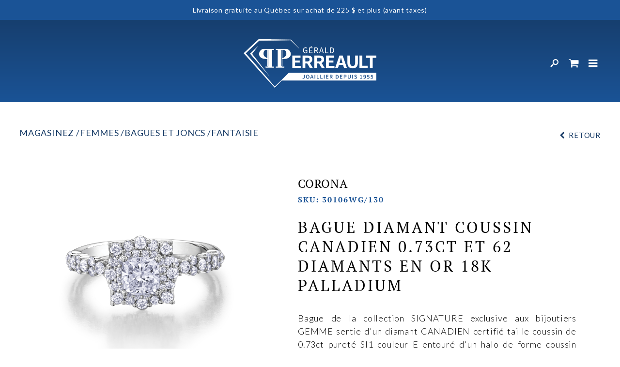

--- FILE ---
content_type: text/html; charset=utf-8
request_url: https://bijouterieperreault.ca/catalogue/femmes/bagues-et-joncs/fantaisie/corona/2500-et-plus/color/size/bagues-et-joncs-fantaisie-corona-30106wg-130-3505
body_size: 15293
content:
<!DOCTYPE HTML><html xmlns="http://www.w3.org/1999/xhtml" xml:lang="fr" lang="fr" dir="ltr" ><head><meta name='viewport' content='width=device-width, initial-scale=1, maximum-scale=5,viewport-fit=cover'><meta name='google' content='notranslate'><meta http-equiv="Content-Type" content="text/html; charset=utf-8" /><meta name="description" content="Bague de la collection SIGNATURE exclusive aux bijoutiers GEMME sertie d&#39;un diamant CANADIEN certifi&eacute; taille coussin de 0.73ct puret&eacute; SI1 couleur E entour&eacute; d&#39;un halo de forme coussin &eacute;toil&eacute; enti&egrave;rement serti de diamants ainsi que le corps de bague montrant un sertissage altern&eacute; de fantaisie, pour un total de 62 diamants = 0.61ct puret&eacute; VS et SI couleur GH dans une magnifique monture en or blanc 18k et palladium. Le poids total des diamants sur cette bague est donc de 1.37ct " /><meta name="keywords" content="Bague, collection, SIGNATURE, exclusive, bijoutiers, GEMME, sertie, d&#39;un, diamant, CANADIEN, certifié, taille, coussin, 073ct, pureté, SI1, couleur, E, entouré, halo, forme, étoilé, entièrement, serti, diamants, corps, bague, montrant, sertissage, alterné, fantaisie, total, 62, =, 061ct, VS, SI, GH, magnifique, monture, or, blanc, 18k, palladium, Le, poids, 137ct" /><title> BAGUE DIAMANT COUSSIN 0.73CT SI1 3& 62D=0.61CT VS-SI GH 18K PALLADIUM Corona BAGUE DIAMANT COUSSIN CANADIEN 0.73CT ET 62 DIAMANTS EN OR 18K PALLADIUM </title><link rel="icon" type="image/png" href="//bijouterieperreault.ca/css/img/favicon.png" /><link href="//bijouterieperreault.ca/css/block/block-1.min.css?1702418409" rel="stylesheet" /><link href="https://bijouterieperreault.ca/css/cms/footer.min.css?1702418409" rel="stylesheet" /><link href="https://fonts.googleapis.com/css?family=Roboto:300,400,500,700,900&display=swap" rel="stylesheet"><script> var _PROGSPAY_SECRET = "96efd31e-716b-4cba-9818-8dadae5a95a5"; var _GOOGLE_KEY = "AIzaSyBaJDVVMcDCfqS0p8TxisaOTw5qQZBa4z0"; </script><script>var _BLOCK_VERSION = "1";</script><script src="//cdn.progexpert.com/js/jquery/jquery-3.7.1.min.js" ></script><script src="//cdn.progexpert.com/js/jquery/ui-1.13.2/jquery-ui.min.js" ></script><script src="//cdn.progexpert.com/js/jquery/timedatepicker/jquery.datetimepicker.js" ></script> <script async src='https://www.googletagmanager.com/gtag/js?id=UA-187964507-1'></script> <script> try { window.dataLayer = window.dataLayer || []; function gtag(){dataLayer.push(arguments);} gtag('js', new Date()); gtag('config', 'UA-187964507-1'); }catch(err) { console.log(err.message); } </script> <script> try { !function(f,b,e,v,n,t,s) {if(f.fbq)return;n=f.fbq=function(){n.callMethod? n.callMethod.apply(n,arguments):n.queue.push(arguments)}; if(!f._fbq)f._fbq=n;n.push=n;n.loaded=!0;n.version='2.0'; n.queue=[];t=b.createElement(e);t.async=!0; t.src=v;s=b.getElementsByTagName(e)[0]; s.parentNode.insertBefore(t,s)}(window,document,'script', 'https://connect.facebook.net/fr_CA/fbevents.js'); fbq('init', '367799100733453'); fbq('track', 'PageView'); }catch(err) { console.log(err.message); } </script> <noscript><img height='1' width='1' src='https://www.facebook.com/tr?id=367799100733453&ev=PageView'&noscript=1' title='Facebook Pixel' alt='Facebook Pixel' /></noscript> <meta name='p:domain_verify' content='1'/> <meta name='facebook-domain-verification' content='1'/> <link rel="canonical" href="https://bijouterieperreault.ca/catalogue/femmes/bagues-et-joncs/fantaisie/corona/2500-et-plus/color/size/bagues-et-joncs-fantaisie-corona-30106wg-130-3505" /><script id="Nschema-org" class="sw-seo schema website" type=application/ld+json >[{"@context":"https:\/\/schema.org","@type":"BreadcrumbList","itemListElement":{"@type":"ListItem","position":1,"item":{"@id":"\/\/bijouterieperreault.ca\/catalogue","name":"Magasinez"}}},{"@context":"https:\/\/schema.org","@type":"Product","name":"BAGUE DIAMANT COUSSIN CANADIEN 0.73CT ET 62 DIAMANTS EN OR 18K PALLADIUM","description":"Bague de la collection SIGNATURE exclusive aux bijoutiers GEMME sertie d&#39;un diamant CANADIEN certifi&eacute; taille coussin de 0.73ct puret&eacute; SI1 couleur E entour&eacute; d&#39;un halo de forme coussin &eacute;toil&eacute; enti&egrave;rement serti de diamants ainsi que le corps de bague montrant un sertissage altern&eacute; de fantaisie, pour un total de 62 diamants = 0.61ct puret&eacute; VS et SI couleur GH dans une magnifique monture en or blanc 18k et palladium. Le poids total des diamants sur cette bague est donc de 1.37ct\r\n","image":"https:\/\/bijouterieperreault.ca\/mod\/file\/ProductTemplateFichier\/79a5f1b63234a7ebe1dc171a7119b2c4.jpg","productID":3503,"sku":"BAGUE DIAMANT COUSSIN 0.73CT SI1 3& 62D=0.61CT VS-SI GH 18K PALLADIUM","mpn":"BAGUE DIAMANT COUSSIN 0.73CT SI1 3& 62D=0.61CT VS-SI GH 18K PALLADIUM","url":"https:\/\/bijouterieperreault.ca\/catalogue\/femmes\/bagues-et-joncs\/fantaisie\/corona\/2500-et-plus\/color\/size\/bagues-et-joncs-fantaisie-corona-30106wg-130-3505","brand":{"@type":"Brand","name":"Corona","description":"Corona a b\u00e2ti sa r\u00e9putation sur quatre piliers de force: le style, la qualit\u00e9, l'innovation et le prix. Nous pensons que les bijoux sont avant tout un article de mode. Le style personnel d'une femme est influenc\u00e9 par les tendances actuelles de la mode, et il est d'une importance capitale pour les"},"manufacturer":{"@type":"Organization","name":"Corona","description":"Corona a b\u00e2ti sa r\u00e9putation sur quatre piliers de force: le style, la qualit\u00e9, l'innovation et le prix. Nous pensons que les bijoux sont avant tout un article de mode. Le style personnel d'une femme est influenc\u00e9 par les tendances actuelles de la mode, et il est d'une importance capitale pour les"},"offers":{"@type":"Offer","priceCurrency":"CAD","availability":"https:\/\/schema.org\/InStock","itemCondition":"https:\/\/schema.org\/NewCondition","price":"9495.00","url":"https:\/\/bijouterieperreault.ca\/catalogue\/femmes\/bagues-et-joncs\/fantaisie\/corona\/2500-et-plus\/incolore\/7\/3503-blanc","seller":{"@type":"Organization","name":"Bijouterie G\u00e9rald Perreault"}}},{"@context":"https:\/\/schema.org","@type":"Product","name":"BAGUE COEUR \u00c0 GRAVER EN ARGENT PL14KJ","description":"C&eacute;l&eacute;brez l&rsquo;amour et le lien avec notre bague en forme de c&oelig;ur plaqu&eacute;e d&rsquo;or 14k, pr&ecirc;te &agrave; &ecirc;tre grav&eacute;e d&rsquo;un message significatif.\r\n","image":"https:\/\/bijouterieperreault.ca\/mod\/file\/resizedProductFiles\/resizedPt_295fd4bf7e3292b97e341d8eb21b82ea.jpg","productID":28308,"sku":"BAGUE COEUR \u00c0 GRAVER EN ARGENT PL14KJ","mpn":"BAGUE COEUR \u00c0 GRAVER EN ARGENT PL14KJ","url":"https:\/\/bijouterieperreault.ca\/catalogue\/femmes\/bagues-et-joncs\/fantaisie\/pandora\/100-299\/color\/size\/bagues-et-joncs-fantaisie-pandora-163988c00-25266","brand":{"@type":"Brand","name":"Pandora","description":"Pandora - PANDORA se r\u00e9serve l&#39;exclusivit\u00e9 de la vente de ses produits en ligne. Pour cette raison, la Bijouterie G\u00e9rald Perreault ne peut vendre les produits Pandora sur son site internet. Les produits affich\u00e9s sur notre site sont disponible en magasin. Pour toute commande de produits suppl\u00e9mentaires,"},"manufacturer":{"@type":"Organization","name":"Pandora","description":"Pandora - PANDORA se r\u00e9serve l&#39;exclusivit\u00e9 de la vente de ses produits en ligne. Pour cette raison, la Bijouterie G\u00e9rald Perreault ne peut vendre les produits Pandora sur son site internet. Les produits affich\u00e9s sur notre site sont disponible en magasin. Pour toute commande de produits suppl\u00e9mentaires,"},"offers":{"@type":"Offer","priceCurrency":"CAD","priceValidUntil":"2026-26-31","availability":"https:\/\/schema.org\/InStock","itemCondition":"https:\/\/schema.org\/NewCondition","price":"145.00","url":"https:\/\/bijouterieperreault.ca\/catalogue\/femmes\/bagues-et-joncs\/fantaisie\/pandora\/100-299\/color\/52\/28308-52","seller":{"@type":"Organization","name":"Bijouterie G\u00e9rald Perreault"}}},{"@context":"https:\/\/schema.org","@type":"Product","name":"BAGUE DIAD\u00c8ME DE LA PRINCESSE TIANA DE DISNEY","description":"Orn&eacute;e de trois cristaux verts en forme de poire qui forment un n&eacute;nuphar, cette bague Princesses Disney imite le diad&egrave;me de Tiana de Disney. Apportez de l&rsquo;&eacute;nergie royale &agrave; votre quotidien avec ce bijou sp&eacute;cial.\r\n","image":"https:\/\/bijouterieperreault.ca\/mod\/file\/resizedProductFiles\/resizedPt_e3d4a2f3dbdc3913a50bdcac419fe7a9.jpg","productID":26536,"sku":"BAGUE DIAD\u00c8ME DE LA PRINCESSE TIANA DE DISNEY ARG CZ VERT","mpn":"BAGUE DIAD\u00c8ME DE LA PRINCESSE TIANA DE DISNEY ARG CZ VERT","url":"https:\/\/bijouterieperreault.ca\/catalogue\/femmes\/bagues-et-joncs\/fantaisie\/pandora\/100-299\/color\/size\/bagues-et-joncs-fantaisie-pandora-193653c01-23903","brand":{"@type":"Brand","name":"Pandora","description":"Pandora - PANDORA se r\u00e9serve l&#39;exclusivit\u00e9 de la vente de ses produits en ligne. Pour cette raison, la Bijouterie G\u00e9rald Perreault ne peut vendre les produits Pandora sur son site internet. Les produits affich\u00e9s sur notre site sont disponible en magasin. Pour toute commande de produits suppl\u00e9mentaires,"},"manufacturer":{"@type":"Organization","name":"Pandora","description":"Pandora - PANDORA se r\u00e9serve l&#39;exclusivit\u00e9 de la vente de ses produits en ligne. Pour cette raison, la Bijouterie G\u00e9rald Perreault ne peut vendre les produits Pandora sur son site internet. Les produits affich\u00e9s sur notre site sont disponible en magasin. Pour toute commande de produits suppl\u00e9mentaires,"},"offers":{"@type":"Offer","priceCurrency":"CAD","priceValidUntil":"2026-26-31","availability":"https:\/\/schema.org\/InStock","itemCondition":"https:\/\/schema.org\/NewCondition","price":"140.00","url":"https:\/\/bijouterieperreault.ca\/catalogue\/femmes\/bagues-et-joncs\/fantaisie\/pandora\/100-299\/vert\/50\/26536","seller":{"@type":"Organization","name":"Bijouterie G\u00e9rald Perreault"}}},{"@context":"https:\/\/schema.org","@type":"Product","name":"JONC CONTOUR VAGUE \u00c0 DIAMANTS","description":"20 Diamants= 0.10CT puret\u00e9 I1 couleur HI\n10K Blanc\n","image":"https:\/\/bijouterieperreault.ca\/mod\/file\/ProductTemplateFichier\/866e6279baf83a10e3bf47d194d80a3d.jpg","productID":16701,"sku":"JONC CONTOUR VAGUE 20 DIAMANTS= 0.10CT I1 HI 10K BLANC","mpn":"JONC CONTOUR VAGUE 20 DIAMANTS= 0.10CT I1 HI 10K BLANC","url":"https:\/\/bijouterieperreault.ca\/catalogue\/femmes\/bagues-et-joncs\/joncs\/corona\/600-999\/color\/size\/bagues-et-joncs-joncs-corona-r50l06wg-10-10-15922","brand":{"@type":"Brand","name":"Corona","description":"Corona - Corona a b\u00e2ti sa r\u00e9putation sur quatre piliers de force: le style, la qualit\u00e9, l'innovation et le prix. Nous pensons que les bijoux sont avant tout un article de mode. Le style personnel d'une femme est influenc\u00e9 par les tendances actuelles de la mode, et il est d'une importance capitale"},"manufacturer":{"@type":"Organization","name":"Corona","description":"Corona - Corona a b\u00e2ti sa r\u00e9putation sur quatre piliers de force: le style, la qualit\u00e9, l'innovation et le prix. Nous pensons que les bijoux sont avant tout un article de mode. Le style personnel d'une femme est influenc\u00e9 par les tendances actuelles de la mode, et il est d'une importance capitale"},"offers":{"@type":"Offer","priceCurrency":"CAD","priceValidUntil":"2026-26-31","availability":"https:\/\/schema.org\/InStock","itemCondition":"https:\/\/schema.org\/NewCondition","price":"945.00","url":"https:\/\/bijouterieperreault.ca\/catalogue\/femmes\/bagues-et-joncs\/joncs\/corona\/600-999\/incolore\/6-5\/16701-blanc-7","seller":{"@type":"Organization","name":"Bijouterie G\u00e9rald Perreault"}}},{"@context":"https:\/\/schema.org","@type":"Product","name":"BAGUE EN PAV\u00c9 \u00c0 TROIS RANGS ARG CZ","description":"","image":"https:\/\/bijouterieperreault.ca\/mod\/file\/resizedProductFiles\/resizedPt_4ee8fc10f6bc212f5729276168ba9d12.jpg","productID":22099,"sku":"BAGUE EN PAV\u00c9 \u00c0 TROIS RANGS ARG CZ","mpn":"BAGUE EN PAV\u00c9 \u00c0 TROIS RANGS ARG CZ","url":"https:\/\/bijouterieperreault.ca\/catalogue\/femmes\/bagues-et-joncs\/joncs\/pandora\/100-299\/color\/size\/bagues-et-joncs-joncs-pandora-192634c01-20284","brand":{"@type":"Brand","name":"Pandora","description":"Pandora - PANDORA se r\u00e9serve l&#39;exclusivit\u00e9 de la vente de ses produits en ligne. Pour cette raison, la Bijouterie G\u00e9rald Perreault ne peut vendre les produits Pandora sur son site internet. Les produits affich\u00e9s sur notre site sont disponible en magasin. Pour toute commande de produits suppl\u00e9mentaires,"},"manufacturer":{"@type":"Organization","name":"Pandora","description":"Pandora - PANDORA se r\u00e9serve l&#39;exclusivit\u00e9 de la vente de ses produits en ligne. Pour cette raison, la Bijouterie G\u00e9rald Perreault ne peut vendre les produits Pandora sur son site internet. Les produits affich\u00e9s sur notre site sont disponible en magasin. Pour toute commande de produits suppl\u00e9mentaires,"},"offers":{"@type":"Offer","priceCurrency":"CAD","priceValidUntil":"2026-26-31","availability":"https:\/\/schema.org\/InStock","itemCondition":"https:\/\/schema.org\/NewCondition","price":"245.00","url":"https:\/\/bijouterieperreault.ca\/catalogue\/femmes\/bagues-et-joncs\/joncs\/pandora\/100-299\/incolore\/58\/22099-incolore-58","seller":{"@type":"Organization","name":"Bijouterie G\u00e9rald Perreault"}}},{"@context":"https:\/\/schema.org","@type":"Product","name":"JONC SEMI-\u00c9TERNIT\u00c9 \u00c0 DIAMANTS","description":"Un jonc semi-&eacute;ternit&eacute; serti de 21 diamants totalisant 0.21ct, puret&eacute; SI I, couleur G-H-I, or 14k blanc.\r\n","image":"https:\/\/bijouterieperreault.ca\/mod\/file\/resizedProductFiles\/resizedPt_aa669fe24aabb489080c05a96e7f594b.jpg","productID":25152,"sku":"JONC SEMI-\u00c9TERNIT\u00c9 SERTI DE 21 DIAMANTS TOTALISANT 0.21CT SI I GHI OR 14K BLANC","mpn":"JONC SEMI-\u00c9TERNIT\u00c9 SERTI DE 21 DIAMANTS TOTALISANT 0.21CT SI I GHI OR 14K BLANC","url":"https:\/\/bijouterieperreault.ca\/catalogue\/femmes\/bagues-et-joncs\/semi-eternite\/rnb\/600-999\/color\/size\/bagues-et-joncs-semi-eternite-rnb-02-04cub-22735","brand":{"@type":"Brand","name":"RNB","description":"RNB - Depuis que nous nous sommes \u00e9tablis au d\u00e9but de 2004, l'\u00e9quipe RNB a constamment travaill\u00e9 pour offrir \u00e0 nos clients une exp\u00e9rience m\u00e9morable et remarquable. Nous croyons qu'offrir \u00e0 nos clients des s\u00e9lections de qualit\u00e9, d'excellentes valeurs et de superbes services; nous a non seulement"},"manufacturer":{"@type":"Organization","name":"RNB","description":"RNB - Depuis que nous nous sommes \u00e9tablis au d\u00e9but de 2004, l'\u00e9quipe RNB a constamment travaill\u00e9 pour offrir \u00e0 nos clients une exp\u00e9rience m\u00e9morable et remarquable. Nous croyons qu'offrir \u00e0 nos clients des s\u00e9lections de qualit\u00e9, d'excellentes valeurs et de superbes services; nous a non seulement"},"offers":{"@type":"Offer","priceCurrency":"CAD","priceValidUntil":"2026-26-31","availability":"https:\/\/schema.org\/InStock","itemCondition":"https:\/\/schema.org\/NewCondition","price":"1149.00","url":"https:\/\/bijouterieperreault.ca\/catalogue\/femmes\/bagues-et-joncs\/semi-eternite\/rnb\/600-999\/incolore\/6-5\/25152-incolore-6-5","seller":{"@type":"Organization","name":"Bijouterie G\u00e9rald Perreault"}}},{"@context":"https:\/\/schema.org","@type":"Product","name":"BAGUE UNI","description":"Bague en argent plaqu&eacute; rhodium uni. \r\n","image":"https:\/\/bijouterieperreault.ca\/mod\/file\/ProductTemplateFichier\/56f9b1360d583668d28db999db7decbb.png","productID":1025,"sku":"BAGUE ARGENT RHODIUM UNI","mpn":"BAGUE ARGENT RHODIUM UNI","url":"https:\/\/bijouterieperreault.ca\/catalogue\/femmes\/bagues-et-joncs\/fantaisie\/ti-sento\/0-99\/color\/size\/bagues-et-joncs-fantaisie-ti-sento-12104si-1025","brand":{"@type":"Brand","name":"Ti Sento","description":"Ti Sento - La collection de bijoux Ti Sento prend son inspiration dans les vibrations chaudes et scintillantes de la ville de Milan. Les bijoux de cette collection arborent un design f\u00e9minin et raffin\u00e9 qui s\u00e9duira les femmes en qu\u00eate d'\u00e9l\u00e9gance. Cette ligne de bijoux est tr\u00e8s compl\u00e8te et se compose"},"manufacturer":{"@type":"Organization","name":"Ti Sento","description":"Ti Sento - La collection de bijoux Ti Sento prend son inspiration dans les vibrations chaudes et scintillantes de la ville de Milan. Les bijoux de cette collection arborent un design f\u00e9minin et raffin\u00e9 qui s\u00e9duira les femmes en qu\u00eate d'\u00e9l\u00e9gance. Cette ligne de bijoux est tr\u00e8s compl\u00e8te et se compose"},"offers":{"@type":"Offer","priceCurrency":"CAD","priceValidUntil":"2026-26-31","availability":"https:\/\/schema.org\/InStock","itemCondition":"https:\/\/schema.org\/NewCondition","price":"69.00","url":"https:\/\/bijouterieperreault.ca\/catalogue\/femmes\/bagues-et-joncs\/fantaisie\/ti-sento\/0-99\/color\/56\/1025","seller":{"@type":"Organization","name":"Bijouterie G\u00e9rald Perreault"}}},{"@context":"https:\/\/schema.org","@type":"Product","name":"BAGUE COEUR \u00c0 DOUBLE ANNEAU","description":"Cette bague est orn&eacute;e d&rsquo;une zircone cubique en forme de c&oelig;ur sertie au centre d&rsquo;un anneau poli et d&rsquo;un anneau en pav&eacute;. Les anneaux sont maintenus ensemble par le c&oelig;ur, cr&eacute;ant une bague pleine de sens qui c&eacute;l&egrave;bre les liens qui nous unissent.\r\n","image":"https:\/\/bijouterieperreault.ca\/mod\/file\/resizedProductFiles\/resizedPt_542bf0e35efe1a69007162b6219ea4c6.jpg","productID":26526,"sku":"BAGUE COEUR \u00c0 DOUBLE ANNEAU ARGENT CZ INCOLORES","mpn":"BAGUE COEUR \u00c0 DOUBLE ANNEAU ARGENT CZ INCOLORES","url":"https:\/\/bijouterieperreault.ca\/catalogue\/femmes\/bagues-et-joncs\/fantaisie\/pandora\/100-299\/color\/size\/bagues-et-joncs-fantaisie-pandora-193100c01-23898","brand":{"@type":"Brand","name":"Pandora","description":"Pandora - PANDORA se r\u00e9serve l&#39;exclusivit\u00e9 de la vente de ses produits en ligne. Pour cette raison, la Bijouterie G\u00e9rald Perreault ne peut vendre les produits Pandora sur son site internet. Les produits affich\u00e9s sur notre site sont disponible en magasin. Pour toute commande de produits suppl\u00e9mentaires,"},"manufacturer":{"@type":"Organization","name":"Pandora","description":"Pandora - PANDORA se r\u00e9serve l&#39;exclusivit\u00e9 de la vente de ses produits en ligne. Pour cette raison, la Bijouterie G\u00e9rald Perreault ne peut vendre les produits Pandora sur son site internet. Les produits affich\u00e9s sur notre site sont disponible en magasin. Pour toute commande de produits suppl\u00e9mentaires,"},"offers":{"@type":"Offer","priceCurrency":"CAD","priceValidUntil":"2026-26-31","availability":"https:\/\/schema.org\/InStock","itemCondition":"https:\/\/schema.org\/NewCondition","price":"145.00","url":"https:\/\/bijouterieperreault.ca\/catalogue\/femmes\/bagues-et-joncs\/fantaisie\/pandora\/100-299\/incolore\/52\/26526-incolore-52","seller":{"@type":"Organization","name":"Bijouterie G\u00e9rald Perreault"}}},{"@context":"https:\/\/schema.org","@type":"Product","name":"BAGUES FLEUR \u00c0 DIAMANTS","description":"Une bague fantaisie fleur sertie d&#39;un diamant central taille rond brillant et huit diamants de simple taille (8\/8) le tout totalisant 0.15ct puret&eacute; SII, couleur GH, en or 10k rose.\r\n","image":"https:\/\/bijouterieperreault.ca\/mod\/file\/resizedProductFiles\/resizedPt_94512b6faed84f03d6a7e8e561fa6096.jpg","productID":28198,"sku":"BAGUE FANTAISIE TOP FLEUR 9 DIAMANTS F\/C ET S\/C=0.15CT SII GH OR 10K ROSE","mpn":"BAGUE FANTAISIE TOP FLEUR 9 DIAMANTS F\/C ET S\/C=0.15CT SII GH OR 10K ROSE","url":"https:\/\/bijouterieperreault.ca\/catalogue\/femmes\/bagues-et-joncs\/fantaisie\/rnb\/300-599\/color\/size\/bagues-et-joncs-fantaisie-rnb-02-0410fl15r-25166","brand":{"@type":"Brand","name":"RNB","description":"RNB - Depuis que nous nous sommes \u00e9tablis au d\u00e9but de 2004, l'\u00e9quipe RNB a constamment travaill\u00e9 pour offrir \u00e0 nos clients une exp\u00e9rience m\u00e9morable et remarquable. Nous croyons qu'offrir \u00e0 nos clients des s\u00e9lections de qualit\u00e9, d'excellentes valeurs et de superbes services; nous a non seulement"},"manufacturer":{"@type":"Organization","name":"RNB","description":"RNB - Depuis que nous nous sommes \u00e9tablis au d\u00e9but de 2004, l'\u00e9quipe RNB a constamment travaill\u00e9 pour offrir \u00e0 nos clients une exp\u00e9rience m\u00e9morable et remarquable. Nous croyons qu'offrir \u00e0 nos clients des s\u00e9lections de qualit\u00e9, d'excellentes valeurs et de superbes services; nous a non seulement"},"offers":{"@type":"Offer","priceCurrency":"CAD","priceValidUntil":"2026-26-31","availability":"https:\/\/schema.org\/InStock","itemCondition":"https:\/\/schema.org\/NewCondition","price":"650.00","url":"https:\/\/bijouterieperreault.ca\/catalogue\/femmes\/bagues-et-joncs\/fantaisie\/rnb\/300-599\/incolore\/size\/28198-incolore","seller":{"@type":"Organization","name":"Bijouterie G\u00e9rald Perreault"}}},{"@context":"https:\/\/schema.org","@type":"Product","name":"JONC TIARE DIAMANTS GRADU\u00c9S","description":"9 Diamants= 0.15CT puret&eacute; I1 Couleur J &agrave; L\r\n","image":"https:\/\/bijouterieperreault.ca\/mod\/file\/ProductTemplateFichier\/46e9edf04c80b04c62c5db3ad8298a8b.jpg","productID":16632,"sku":"JONC TIARE 9 DIAMANTS GRADU\u00c9S TOTAL=0.15CT I1 J \u00c0 L 10K BLANC","mpn":"JONC TIARE 9 DIAMANTS GRADU\u00c9S TOTAL=0.15CT I1 J \u00c0 L 10K BLANC","url":"https:\/\/bijouterieperreault.ca\/catalogue\/femmes\/bagues-et-joncs\/fantaisie\/corona\/300-599\/color\/size\/bagues-et-joncs-fantaisie-corona-r50l91wg-15-10-15856","brand":{"@type":"Brand","name":"Corona","description":"Corona - Corona a b\u00e2ti sa r\u00e9putation sur quatre piliers de force: le style, la qualit\u00e9, l'innovation et le prix. Nous pensons que les bijoux sont avant tout un article de mode. Le style personnel d'une femme est influenc\u00e9 par les tendances actuelles de la mode, et il est d'une importance capitale"},"manufacturer":{"@type":"Organization","name":"Corona","description":"Corona - Corona a b\u00e2ti sa r\u00e9putation sur quatre piliers de force: le style, la qualit\u00e9, l'innovation et le prix. Nous pensons que les bijoux sont avant tout un article de mode. Le style personnel d'une femme est influenc\u00e9 par les tendances actuelles de la mode, et il est d'une importance capitale"},"offers":{"@type":"Offer","priceCurrency":"CAD","priceValidUntil":"2026-26-31","availability":"https:\/\/schema.org\/InStock","itemCondition":"https:\/\/schema.org\/NewCondition","price":"589.00","url":"https:\/\/bijouterieperreault.ca\/catalogue\/femmes\/bagues-et-joncs\/fantaisie\/corona\/300-599\/incolore\/6-75\/16632-blanc-6-75","seller":{"@type":"Organization","name":"Bijouterie G\u00e9rald Perreault"}}},{"@context":"https:\/\/schema.org","@type":"Product","name":"","description":"","image":"https:\/\/bijouterieperreault.ca\/mod\/file\/resizedProductFiles\/resizedPt_b76f966aceb7f0ff4e1e86f4c58b0393.jpg","productID":24953,"sku":"ANNEAU DOUBLE PERLE D`EAU DOUCE & CZ INCOLORE","mpn":"ANNEAU DOUBLE PERLE D`EAU DOUCE & CZ INCOLORE","url":"https:\/\/bijouterieperreault.ca\/catalogue\/femmes\/bagues-et-joncs\/fantaisie\/pandora\/100-299\/color\/size\/bagues-et-joncs-fantaisie-pandora-163258c01-22573","brand":{"@type":"Brand","name":"Pandora","description":"Pandora - PANDORA se r\u00e9serve l&#39;exclusivit\u00e9 de la vente de ses produits en ligne. Pour cette raison, la Bijouterie G\u00e9rald Perreault ne peut vendre les produits Pandora sur son site internet. Les produits affich\u00e9s sur notre site sont disponible en magasin. Pour toute commande de produits suppl\u00e9mentaires,"},"manufacturer":{"@type":"Organization","name":"Pandora","description":"Pandora - PANDORA se r\u00e9serve l&#39;exclusivit\u00e9 de la vente de ses produits en ligne. Pour cette raison, la Bijouterie G\u00e9rald Perreault ne peut vendre les produits Pandora sur son site internet. Les produits affich\u00e9s sur notre site sont disponible en magasin. Pour toute commande de produits suppl\u00e9mentaires,"},"offers":{"@type":"Offer","priceCurrency":"CAD","priceValidUntil":"2026-26-31","availability":"https:\/\/schema.org\/InStock","itemCondition":"https:\/\/schema.org\/NewCondition","price":"210.00","url":"https:\/\/bijouterieperreault.ca\/catalogue\/femmes\/bagues-et-joncs\/fantaisie\/pandora\/100-299\/color\/52\/24953","seller":{"@type":"Organization","name":"Bijouterie G\u00e9rald Perreault"}}},{"@context":"https:\/\/schema.org","@type":"Product","name":"BAGUE CERCLE ORGANIQUE CZ ET PERLE ARGENT PLAQU\u00c9 JAUNE 14K","description":"D&eacute;couvrez un symbole de libert&eacute; et d&rsquo;expression de soi avec cette bague circulaire de forme organique, pav&eacute;e de zircones cubiques incolores et orn&eacute;e d&rsquo;une perle de culture d&rsquo;eau douce trait&eacute;e, parfaite pour incarner la cr&eacute;ativit&eacute; et la gaiet&eacute;.\r\n","image":"https:\/\/bijouterieperreault.ca\/mod\/file\/resizedProductFiles\/resizedPt_f7fb43719fb4947a5d0faa61de9fb232.jpg","productID":27308,"sku":"BAGUE CERCLE EN PAV\u00c9 CZ DE FORME ORGANIQUE ET PERLE DE CULTURE D\u2019EAU DOUCE TRAIT\u00c9E ARGENT PLAQU\u00c9 14KJ","mpn":"BAGUE CERCLE EN PAV\u00c9 CZ DE FORME ORGANIQUE ET PERLE DE CULTURE D\u2019EAU DOUCE TRAIT\u00c9E ARGENT PLAQU\u00c9 14KJ","url":"https:\/\/bijouterieperreault.ca\/catalogue\/femmes\/bagues-et-joncs\/fantaisie\/pandora\/100-299\/color\/size\/bagues-et-joncs-fantaisie-pandora-163831c01-24527","brand":{"@type":"Brand","name":"Pandora","description":"Pandora - PANDORA se r\u00e9serve l&#39;exclusivit\u00e9 de la vente de ses produits en ligne. Pour cette raison, la Bijouterie G\u00e9rald Perreault ne peut vendre les produits Pandora sur son site internet. Les produits affich\u00e9s sur notre site sont disponible en magasin. Pour toute commande de produits suppl\u00e9mentaires,"},"manufacturer":{"@type":"Organization","name":"Pandora","description":"Pandora - PANDORA se r\u00e9serve l&#39;exclusivit\u00e9 de la vente de ses produits en ligne. Pour cette raison, la Bijouterie G\u00e9rald Perreault ne peut vendre les produits Pandora sur son site internet. Les produits affich\u00e9s sur notre site sont disponible en magasin. Pour toute commande de produits suppl\u00e9mentaires,"},"offers":{"@type":"Offer","priceCurrency":"CAD","priceValidUntil":"2026-26-31","availability":"https:\/\/schema.org\/InStock","itemCondition":"https:\/\/schema.org\/NewCondition","price":"170.00","url":"https:\/\/bijouterieperreault.ca\/catalogue\/femmes\/bagues-et-joncs\/fantaisie\/pandora\/100-299\/blanc\/52\/27308-52","seller":{"@type":"Organization","name":"Bijouterie G\u00e9rald Perreault"}}},{"@context":"https:\/\/schema.org","@type":"Product","name":"JONC MOTIF MARQUISE ET 9 DIAMANTS F\/C ET S\/C=0.05CT SI-I GHI 10KJ","description":"","image":"https:\/\/bijouterieperreault.ca\/mod\/file\/resizedProductFiles\/resizedPt_d5447db4e54f5b3966dd967f22a9a07b.jpg","productID":22608,"sku":"JONC MOTIF MARQUISE ET 9 DIAMANTS F\/C ET S\/C=0.05CT SI-I GHI 10KJ","mpn":"JONC MOTIF MARQUISE ET 9 DIAMANTS F\/C ET S\/C=0.05CT SI-I GHI 10KJ","url":"https:\/\/bijouterieperreault.ca\/catalogue\/femmes\/bagues-et-joncs\/joncs\/rnb\/100-299\/color\/size\/bagues-et-joncs-joncs-rnb-02-0410m3y-20703","brand":{"@type":"Brand","name":"RNB","description":"RNB - Depuis que nous nous sommes \u00e9tablis au d\u00e9but de 2004, l'\u00e9quipe RNB a constamment travaill\u00e9 pour offrir \u00e0 nos clients une exp\u00e9rience m\u00e9morable et remarquable. Nous croyons qu'offrir \u00e0 nos clients des s\u00e9lections de qualit\u00e9, d'excellentes valeurs et de superbes services; nous a non seulement"},"manufacturer":{"@type":"Organization","name":"RNB","description":"RNB - Depuis que nous nous sommes \u00e9tablis au d\u00e9but de 2004, l'\u00e9quipe RNB a constamment travaill\u00e9 pour offrir \u00e0 nos clients une exp\u00e9rience m\u00e9morable et remarquable. Nous croyons qu'offrir \u00e0 nos clients des s\u00e9lections de qualit\u00e9, d'excellentes valeurs et de superbes services; nous a non seulement"},"offers":{"@type":"Offer","priceCurrency":"CAD","priceValidUntil":"2026-26-31","availability":"https:\/\/schema.org\/InStock","itemCondition":"https:\/\/schema.org\/NewCondition","price":"359.00","url":"https:\/\/bijouterieperreault.ca\/catalogue\/femmes\/bagues-et-joncs\/joncs\/rnb\/100-299\/incolore\/6-5\/22608","seller":{"@type":"Organization","name":"Bijouterie G\u00e9rald Perreault"}}},{"@context":"https:\/\/schema.org","@type":"Product","name":"BAGUE LION LANNISTER DE GAME OF THRONES","description":"Affichez votre c&ocirc;t&eacute; audacieux avec la Bague Lion Lannister de Game of Thrones. Parfaite pour les membres du clan Lannister, cette bague audacieuse en plaqu&eacute; or 14 K est grav&eacute;e des mots &laquo; HEAR ME ROAR &raquo; (&Eacute;coute-moi rugir) ainsi que d&rsquo;un motif de t&ecirc;te de lion. Inspir&eacute;e de la bague de Tyrion Lannister, elle repr&eacute;sente le sceau imm&eacute;diatement reconnaissable de la maison. Portez-le pour symboliser la fiert&eacute; de votre famille ou offrez-le &agrave; une adepte de Game of Thrones dans votre vie.\r\n","image":"https:\/\/bijouterieperreault.ca\/mod\/file\/resizedProductFiles\/resizedPt_3f9aa18413f2cd71eed355ca12da7315.jpg","productID":24277,"sku":"BAGUE LION LANNISTER DE GAME OF THRONES","mpn":"BAGUE LION LANNISTER DE GAME OF THRONES","url":"https:\/\/bijouterieperreault.ca\/catalogue\/femmes\/bagues-et-joncs\/fantaisie\/pandora\/100-299\/color\/size\/bagues-et-joncs-fantaisie-pandora-163139c00-22067","brand":{"@type":"Brand","name":"Pandora","description":"Pandora - PANDORA se r\u00e9serve l&#39;exclusivit\u00e9 de la vente de ses produits en ligne. Pour cette raison, la Bijouterie G\u00e9rald Perreault ne peut vendre les produits Pandora sur son site internet. Les produits affich\u00e9s sur notre site sont disponible en magasin. Pour toute commande de produits suppl\u00e9mentaires,"},"manufacturer":{"@type":"Organization","name":"Pandora","description":"Pandora - PANDORA se r\u00e9serve l&#39;exclusivit\u00e9 de la vente de ses produits en ligne. Pour cette raison, la Bijouterie G\u00e9rald Perreault ne peut vendre les produits Pandora sur son site internet. Les produits affich\u00e9s sur notre site sont disponible en magasin. Pour toute commande de produits suppl\u00e9mentaires,"},"offers":{"@type":"Offer","priceCurrency":"CAD","priceValidUntil":"2026-26-31","availability":"https:\/\/schema.org\/InStock","itemCondition":"https:\/\/schema.org\/NewCondition","price":"115.00","url":"https:\/\/bijouterieperreault.ca\/catalogue\/femmes\/bagues-et-joncs\/fantaisie\/pandora\/100-299\/color\/52\/24277-52","seller":{"@type":"Organization","name":"Bijouterie G\u00e9rald Perreault"}}},{"@context":"https:\/\/schema.org","@type":"Product","name":"BAGUE SCINTILLANTE COEUR SUR\u00c9LEV\u00c9 BLEU","description":"Faites battre votre c&oelig;ur plus fort. Orn&eacute;e d&rsquo;un cristal synth&eacute;tique bleu en forme de c&oelig;ur entour&eacute; d&rsquo;un halo pav&eacute;, cette bague symbolise la d&eacute;votion et l&rsquo;&eacute;l&eacute;gance, taill&eacute;e &agrave; la perfection.\r\n","image":"https:\/\/bijouterieperreault.ca\/mod\/file\/resizedProductFiles\/resizedPt_dbc2b9f1b9817697af2f3052ab85321b.jpg","productID":28943,"sku":"BAGUE SCINTILLANTE COEUR SUR\u00c9LEV\u00c9 BLEU","mpn":"BAGUE SCINTILLANTE COEUR SUR\u00c9LEV\u00c9 BLEU","url":"https:\/\/bijouterieperreault.ca\/catalogue\/femmes\/bagues-et-joncs\/fantaisie\/pandora\/100-299\/color\/size\/bagues-et-joncs-fantaisie-pandora-198421c05-25824","brand":{"@type":"Brand","name":"Pandora","description":"Pandora - PANDORA se r\u00e9serve l&#39;exclusivit\u00e9 de la vente de ses produits en ligne. Pour cette raison, la Bijouterie G\u00e9rald Perreault ne peut vendre les produits Pandora sur son site internet. Les produits affich\u00e9s sur notre site sont disponible en magasin. Pour toute commande de produits suppl\u00e9mentaires,"},"manufacturer":{"@type":"Organization","name":"Pandora","description":"Pandora - PANDORA se r\u00e9serve l&#39;exclusivit\u00e9 de la vente de ses produits en ligne. Pour cette raison, la Bijouterie G\u00e9rald Perreault ne peut vendre les produits Pandora sur son site internet. Les produits affich\u00e9s sur notre site sont disponible en magasin. Pour toute commande de produits suppl\u00e9mentaires,"},"offers":{"@type":"Offer","priceCurrency":"CAD","priceValidUntil":"2026-26-31","availability":"https:\/\/schema.org\/InStock","itemCondition":"https:\/\/schema.org\/NewCondition","price":"128.00","url":"https:\/\/bijouterieperreault.ca\/catalogue\/femmes\/bagues-et-joncs\/fantaisie\/pandora\/100-299\/color\/50\/28943-50","seller":{"@type":"Organization","name":"Bijouterie G\u00e9rald Perreault"}}},{"@context":"https:\/\/schema.org","@type":"Product","name":"BAGUE SOLITAIRE VIOLETTE","description":"Ajoutez une touche de couleur \u00e0 votre collection avec la bague solitaire violette. Fini \u00e0 la main en Pandora Rose (m\u00e9lange de m\u00e9tal unique plaqu\u00e9 or rose 14 carats), ce design simple comporte une seule zircone cubique violette. Empilez cette bague avec des styles dans la m\u00eame finition m\u00e9tallique pour un look uniforme ou jouez avec des tons chauds et froids en lpiassociant \u00e0 des pi\u00e8ces en argent sterling.","image":"https:\/\/bijouterieperreault.ca\/mod\/file\/ProductFichier\/96da2f590cd7246bbde0051047b0d6f7.jpeg","productID":14001,"sku":"SOLITAIRE, CZ MAUVE PANDORA ROSE","mpn":"SOLITAIRE, CZ MAUVE PANDORA ROSE","url":"https:\/\/bijouterieperreault.ca\/catalogue\/femmes\/bagues-et-joncs\/solitaire\/pandora\/0-99\/color\/size\/bagues-et-joncs-solitaire-pandora-189259c06-13731","brand":{"@type":"Brand","name":"Pandora","description":"Pandora - PANDORA se r\u00e9serve l&#39;exclusivit\u00e9 de la vente de ses produits en ligne. Pour cette raison, la Bijouterie G\u00e9rald Perreault ne peut vendre les produits Pandora sur son site internet. Les produits affich\u00e9s sur notre site sont disponible en magasin. Pour toute commande de produits suppl\u00e9mentaires,"},"manufacturer":{"@type":"Organization","name":"Pandora","description":"Pandora - PANDORA se r\u00e9serve l&#39;exclusivit\u00e9 de la vente de ses produits en ligne. Pour cette raison, la Bijouterie G\u00e9rald Perreault ne peut vendre les produits Pandora sur son site internet. Les produits affich\u00e9s sur notre site sont disponible en magasin. Pour toute commande de produits suppl\u00e9mentaires,"},"offers":{"@type":"Offer","priceCurrency":"CAD","priceValidUntil":"2026-26-31","availability":"https:\/\/schema.org\/InStock","itemCondition":"https:\/\/schema.org\/NewCondition","price":"55.00","url":"https:\/\/bijouterieperreault.ca\/catalogue\/femmes\/bagues-et-joncs\/solitaire\/pandora\/0-99\/mauve\/52\/14001-or-rose-52","seller":{"@type":"Organization","name":"Bijouterie G\u00e9rald Perreault"}}},{"@context":"https:\/\/schema.org","@type":"Product","name":"BAGUE TRIO MARGUERITES ROSES ","description":"Offrez-vous le pouvoir des fleurs avec cette bague Trio de marguerites roses inspir&eacute;e de la couronne de fleurs. Cet anneau couvert de marguerites en Pandora Rose, un m&eacute;lange unique de m&eacute;tal plaqu&eacute; d&rsquo;or rose 14 K est agr&eacute;ment&eacute; de trois fleurs en &eacute;mail dont chacune est orn&eacute;e d&rsquo;une zircone cubique au centre. Le fini peint &agrave; la main des p&eacute;tales les rend d&eacute;licatement vibrantes. Inspir&eacute;e de la marguerite, une fleur qui fleurit m&ecirc;me dans l&rsquo;adversit&eacute; et qui repr&eacute;sente la libert&eacute;, cette bague est un superbe rappel que vous devez demeurer fid&egrave;le &agrave; vous-m&ecirc;me.\r\n\r\n\r\n\tArticle\r\n\t188792C01\r\n\r\n","image":"https:\/\/bijouterieperreault.ca\/mod\/file\/resizedProductFiles\/resizedPt_432aca3a1e345e339f35a30c8f65edce.jpg","productID":1476,"sku":"TRIO MARGUERITES R \u00c9MAIL R & CZ PLR","mpn":"TRIO MARGUERITES R \u00c9MAIL R & CZ PLR","url":"https:\/\/bijouterieperreault.ca\/catalogue\/femmes\/bagues-et-joncs\/fantaisie\/pandora\/100-299\/color\/size\/bagues-et-joncs-fantaisie-pandora-188792c01-10481","brand":{"@type":"Brand","name":"Pandora","description":"Pandora - PANDORA se r\u00e9serve l&#39;exclusivit\u00e9 de la vente de ses produits en ligne. Pour cette raison, la Bijouterie G\u00e9rald Perreault ne peut vendre les produits Pandora sur son site internet. Les produits affich\u00e9s sur notre site sont disponible en magasin. Pour toute commande de produits suppl\u00e9mentaires,"},"manufacturer":{"@type":"Organization","name":"Pandora","description":"Pandora - PANDORA se r\u00e9serve l&#39;exclusivit\u00e9 de la vente de ses produits en ligne. Pour cette raison, la Bijouterie G\u00e9rald Perreault ne peut vendre les produits Pandora sur son site internet. Les produits affich\u00e9s sur notre site sont disponible en magasin. Pour toute commande de produits suppl\u00e9mentaires,"},"offers":{"@type":"Offer","priceCurrency":"CAD","priceValidUntil":"2026-26-31","availability":"https:\/\/schema.org\/InStock","itemCondition":"https:\/\/schema.org\/NewCondition","price":"140.00","url":"https:\/\/bijouterieperreault.ca\/catalogue\/femmes\/bagues-et-joncs\/fantaisie\/pandora\/100-299\/rose\/54\/1476-or-rose-54","seller":{"@type":"Organization","name":"Bijouterie G\u00e9rald Perreault"}}},{"@context":"https:\/\/schema.org","@type":"Product","name":"JONC SEMI-\u00c9TERNIT\u00c9 CZ","description":"Jonc semi-&eacute;ternit&eacute; en or 10k rose serti de 25 cz incolores.\r\nLa largeur du jonc : 1.3mm\r\n","image":"https:\/\/bijouterieperreault.ca\/mod\/file\/resizedProductFiles\/resizedPt_56ac9c76e0abcb1c69c370705e45993f.jpg","productID":23802,"sku":"JONC 1.3MM SEMI-\u00c9TERNIT\u00c9 25 CZ 10K ROSE","mpn":"JONC 1.3MM SEMI-\u00c9TERNIT\u00c9 25 CZ 10K ROSE","url":"https:\/\/bijouterieperreault.ca\/catalogue\/femmes\/bagues-et-joncs\/semi-eternite\/alef\/100-299\/color\/size\/bagues-et-joncs-semi-eternite-alef-ak10r-rtc13-21685","brand":{"@type":"Brand","name":"Alef","description":"Alef -"},"manufacturer":{"@type":"Organization","name":"Alef","description":"Alef -"},"offers":{"@type":"Offer","priceCurrency":"CAD","priceValidUntil":"2026-26-31","availability":"https:\/\/schema.org\/InStock","itemCondition":"https:\/\/schema.org\/NewCondition","price":"199.00","url":"https:\/\/bijouterieperreault.ca\/catalogue\/femmes\/bagues-et-joncs\/semi-eternite\/alef\/100-299\/incolore\/7\/23802-incolore","seller":{"@type":"Organization","name":"Bijouterie G\u00e9rald Perreault"}}},{"@context":"https:\/\/schema.org","@type":"Product","name":"JONC \u00c0 DIAMANTS","description":"Un jonc semi-&eacute;ternit&eacute; en or 14k blanc serti de 14 diamants canadiens totalisant 0.407ct, puret&eacute; I1 couleur G\r\n","image":"https:\/\/bijouterieperreault.ca\/mod\/file\/resizedProductFiles\/resizedPt_d7416380bea3deeffaa942591263d351.jpg","productID":23295,"sku":"JONC SEMI \u00c9TERN 14 DIAMANTS CANADIENS = 0.407CT I1 G 14KB","mpn":"JONC SEMI \u00c9TERN 14 DIAMANTS CANADIENS = 0.407CT I1 G 14KB","url":"https:\/\/bijouterieperreault.ca\/catalogue\/femmes\/bagues-et-joncs\/semi-eternite\/corona\/1000-2499\/color\/size\/bagues-et-joncs-semi-eternite-corona-50l14wg-40-21271","brand":{"@type":"Brand","name":"Corona","description":"Corona - Corona a b\u00e2ti sa r\u00e9putation sur quatre piliers de force: le style, la qualit\u00e9, l'innovation et le prix. Nous pensons que les bijoux sont avant tout un article de mode. Le style personnel d'une femme est influenc\u00e9 par les tendances actuelles de la mode, et il est d'une importance capitale"},"manufacturer":{"@type":"Organization","name":"Corona","description":"Corona - Corona a b\u00e2ti sa r\u00e9putation sur quatre piliers de force: le style, la qualit\u00e9, l'innovation et le prix. Nous pensons que les bijoux sont avant tout un article de mode. Le style personnel d'une femme est influenc\u00e9 par les tendances actuelles de la mode, et il est d'une importance capitale"},"offers":{"@type":"Offer","priceCurrency":"CAD","priceValidUntil":"2026-26-31","availability":"https:\/\/schema.org\/InStock","itemCondition":"https:\/\/schema.org\/NewCondition","price":"1799.00","url":"https:\/\/bijouterieperreault.ca\/catalogue\/femmes\/bagues-et-joncs\/semi-eternite\/corona\/1000-2499\/incolore\/6-5\/23295-incolore-6-75","seller":{"@type":"Organization","name":"Bijouterie G\u00e9rald Perreault"}}}]</script> <meta property="og:type" class="sw-seo og info-product" content="product"> <meta property="og:title" class="sw-seo og info-product" content="BAGUE DIAMANT COUSSIN CANADIEN 0.73CT ET 62 DIAMANTS EN OR 18K PALLADIUM"> <meta property="og:image" class="sw-seo og info-product" content="//bijouterieperreault.ca/mod/file/ProductTemplateFichier/79a5f1b63234a7ebe1dc171a7119b2c4.jpg"> <meta property="og:description" class="sw-seo og info-product" content="Bague de la collection SIGNATURE exclusive aux bijoutiers GEMME sertie d&#39;un diamant CANADIEN certifi&eacute; taille coussin de 0.73ct puret&eacute; SI1 couleur E entour&eacute; d&#39;un halo de forme coussin &eacute;toil&eacute; enti&egrave;rement serti de diamants ainsi que le corps de bague montrant un sertissage altern&eacute; de fantaisie, pour un total de 62 diamants = 0.61ct puret&eacute; VS et SI couleur GH dans une magnifique monture en or blanc 18k et palladium. Le poids total des diamants sur cette bague est donc de 1.37ct "> <meta property="og:url" class="sw-seo og info-product" content="//bijouterieperreault.ca/catalogue/femmes/bagues-et-joncs/fantaisie/corona/2500-et-plus/incolore/7/3503-blanc"> <meta property="product:price:amount" class="sw-seo og info-product" content="9495.00"> <meta property="product:price:currency" class="sw-seo og info-product" content="CAD"> <meta property="og:site_name" class="sw-seo og info-product" content=""> <meta property="business:contact_data:info-product" class="sw-seo og info-product" content="Sample Contact data: https://bijouterieperreault.ca/" /> <meta name="twitter:card" class="sw-seo og info-product" content="summary"> <meta name="twitter:site" class="sw-seo og info-product" content="//bijouterieperreault.ca/catalogue/femmes/bagues-et-joncs/fantaisie/corona/2500-et-plus/incolore/7/3503-blanc"> <meta name="twitter:description" class="sw-seo og info-product" content="Bague de la collection SIGNATURE exclusive aux bijoutiers GEMME sertie d&#39;un diamant CANADIEN certifi&eacute; taille coussin de 0.73ct puret&eacute; SI1 couleur E entour&eacute; d&#39;un halo de forme coussin &eacute;toil&eacute; enti&egrave;rement serti de diamants ainsi que le corps de bague montrant un sertissage altern&eacute; de fantaisie, pour un total de 62 diamants = 0.61ct puret&eacute; VS et SI couleur GH dans une magnifique monture en or blanc 18k et palladium. Le poids total des diamants sur cette bague est donc de 1.37ct "> <meta name="twitter:title" class="sw-seo og info-product" content="BAGUE DIAMANT COUSSIN CANADIEN 0.73CT ET 62 DIAMANTS EN OR 18K PALLADIUM"> <meta name="twitter:image" class="sw-seo og info-product" content="//bijouterieperreault.ca/mod/file/ProductTemplateFichier/79a5f1b63234a7ebe1dc171a7119b2c4.jpg"> <style >#menu_Support { display: none; }</style><link rel='dns-prefetch' href='//cdn.progexpert.com/' /></head><body id='body' class="bijouterieperreault-ca product"> <link href="//bijouterieperreault.ca/css/template/perreault/cms/global.min.css?1702418410" rel="stylesheet" /><link href="//bijouterieperreault.ca/css/cms/baseContact.min.css?1702418409" rel="stylesheet" /><link href="//bijouterieperreault.ca/css/popup.min.css?1702418411" rel="stylesheet" /><script src="//bijouterieperreault.ca/js/min/mod_store_js-rxp-js.min.js?1699543801" ></script><script src="//bijouterieperreault.ca/js/min/js-jquery.zoom.min.js?1586444864" ></script><script src="//bijouterieperreault.ca/js/min/mod_store_js-product.min.js?1686659127" ></script><script src="//bijouterieperreault.ca/js/min/mod_template_perreault_js_sw-header.min.js?1605531842" ></script><script src="https://js.stripe.com/v2/" ></script><script src="//bijouterieperreault.ca/js/min/mod_template_perreault_js_sw-sw_script.min.js?1705933531" ></script><script src="//bijouterieperreault.ca/js/min/js_sw-software.min.js?1701126290" ></script><script src="//bijouterieperreault.ca/js/min/js_sw-sw_script.min.js?1702319930" ></script><script src="//bijouterieperreault.ca/js/min/js_sw-sw.min.js?1702321805" ></script><link href="//bijouterieperreault.ca/css/template/perreault/store/product.min.css?1702418411" rel="stylesheet" /><script src="//cdn.progexpert.com/js/loadcss.js" ></script><div class="js-reveal sw-header" data-section="header" ><p class="header-message" title="Livraison gratuite au Québec sur achat de 225 $ et plus (avant taxes)" >Livraison gratuite au Québec sur achat de 225 $ et plus (avant taxes)</p><div class="wrapper" ><div class="left-header" ><ul class="main-nav" ><li class="has-menu" ><a href="//bijouterieperreault.ca/catalogue/femmes" class="js-header-nav no-nav" rel="dofollow" title="FEMMES" hreflang="fr">FEMMES</a><ul class="sub-menu" ><li ><a href="//bijouterieperreault.ca/catalogue/femmes/accessoires" rel="dofollow" title="Accessoires" hreflang="fr">Accessoires</a></li><li ><a href="//bijouterieperreault.ca/catalogue/femmes/bagues-et-joncs" rel="dofollow" title="Bagues et Joncs" hreflang="fr">Bagues et Joncs</a></li><li ><a href="//bijouterieperreault.ca/catalogue/femmes/bijoux-de-corps" rel="dofollow" title="Bijoux de corps" hreflang="fr">Bijoux de corps</a></li><li ><a href="//bijouterieperreault.ca/catalogue/femmes/boucles-d-oreilles" rel="dofollow" title="Boucles d'oreilles" hreflang="fr">Boucles d'oreilles</a></li><li ><a href="//bijouterieperreault.ca/catalogue/femmes/bracelets" rel="dofollow" title="Bracelets" hreflang="fr">Bracelets</a></li><li ><a href="//bijouterieperreault.ca/catalogue/femmes/chaines-colliers-et-pendentifs" rel="dofollow" title="Chaînes, colliers et pendentifs" hreflang="fr">Chaînes, colliers et pendentifs</a></li><li ><a href="//bijouterieperreault.ca/catalogue/femmes/montres" rel="dofollow" title="Montres" hreflang="fr">Montres</a></li></ul></li><li class="has-menu" ><a href="//bijouterieperreault.ca/catalogue/hommes" class="js-header-nav no-nav" rel="dofollow" title="HOMMES" hreflang="fr">HOMMES</a><ul class="sub-menu" ><li ><a href="//bijouterieperreault.ca/catalogue/hommes/accessoires" rel="dofollow" title="Accessoires" hreflang="fr">Accessoires</a></li><li ><a href="//bijouterieperreault.ca/catalogue/hommes/boucles-d-oreilles" rel="dofollow" title="Boucles d'oreilles" hreflang="fr">Boucles d'oreilles</a></li><li ><a href="//bijouterieperreault.ca/catalogue/hommes/bracelets" rel="dofollow" title="Bracelets " hreflang="fr">Bracelets </a></li><li ><a href="//bijouterieperreault.ca/catalogue/hommes/chaines-colliers-et-pendentifs" rel="dofollow" title="Chaînes, colliers et pendentifs" hreflang="fr">Chaînes, colliers et pendentifs</a></li><li ><a href="//bijouterieperreault.ca/catalogue/hommes/montres" rel="dofollow" title="Montres" hreflang="fr">Montres</a></li><li ><a href="//bijouterieperreault.ca/catalogue/hommes/bagues-et-joncs" rel="dofollow" title="Bagues et Joncs" hreflang="fr">Bagues et Joncs</a></li></ul></li><li class="has-menu" ><a href="//bijouterieperreault.ca/catalogue/soldes" class="js-header-nav no-nav" rel="dofollow" title="SOLDES" hreflang="fr">SOLDES</a><ul class="sub-menu" ><li ><a href="//bijouterieperreault.ca/catalogue/soldes/colliers-et-pendentifs-enfants" rel="dofollow" title="Colliers et pendentifs Enfants" hreflang="fr">Colliers et pendentifs Enfants</a></li><li ><a href="//bijouterieperreault.ca/catalogue/soldes/accessoires" rel="dofollow" title="Accessoires" hreflang="fr">Accessoires</a></li><li ><a href="//bijouterieperreault.ca/catalogue/soldes/boucles-d-oreilles" rel="dofollow" title="Boucles d'oreilles" hreflang="fr">Boucles d'oreilles</a></li><li ><a href="//bijouterieperreault.ca/catalogue/soldes/bracelets" rel="dofollow" title="Bracelets" hreflang="fr">Bracelets</a></li><li ><a href="//bijouterieperreault.ca/catalogue/soldes/chaines-colliers-et-pendentifs" rel="dofollow" title="Chaînes, colliers et pendentifs" hreflang="fr">Chaînes, colliers et pendentifs</a></li><li ><a href="//bijouterieperreault.ca/catalogue/soldes/montres" rel="dofollow" title="Montres" hreflang="fr">Montres</a></li><li ><a href="//bijouterieperreault.ca/catalogue/soldes/bagues-et-joncs" rel="dofollow" title="Bagues et Joncs" hreflang="fr">Bagues et Joncs</a></li></ul></li><li ><a href="//bijouterieperreault.ca/marques" class="js-header-nav no-nav" rel="dofollow" title="Marques" hreflang="fr">Marques</a></li></ul></div><a href="//bijouterieperreault.ca" class="logo" rel="dofollow" title="" hreflang="fr"><img src="//bijouterieperreault.ca/mod/template/perreault/css/img/logo-blue.png?1554920143" class="blue" alt="Bijouterie Gérald Perreault" title="Bijouterie Gérald Perreault" /><img src="//bijouterieperreault.ca/mod/template/perreault/css/img/logo-white.png?1554920182" class="white" alt="Bijouterie Gérald Perreault" title="Bijouterie Gérald Perreault" /></a><div class="right-header" ><ul class="alt-nav" ><li ><button class="icon-search" data-click='click-129170033969782919b936b5.27510937' ></button></li><li ><a href="//bijouterieperreault.ca/cart" class="icon-cart" rel="dofollow" hreflang="fr"></a></li><li class="responsive-item" ><button class="icon-menu" data-toggle="toggle-website-menu" data-target="body" title="Fermer" ></button></li></ul><ul class="main-nav" ><li class="has-menu" ><a href="//bijouterieperreault.ca/guide-et-conseils" class="js-header-nav no-nav" rel="dofollow" title="Conseils" hreflang="fr">Conseils</a><ul class="sub-menu" ><li ><a href="//bijouterieperreault.ca/bagues" rel="dofollow" title="Bagues" hreflang="fr">Bagues</a></li><li ><a href="//bijouterieperreault.ca/diamants" rel="dofollow" title="Diamants" hreflang="fr">Diamants</a></li><li ><a href="//bijouterieperreault.ca/guide-de-taille" rel="dofollow" title="Guide de taille" hreflang="fr">Guide de taille</a></li><li ><a href="//bijouterieperreault.ca/pierre-de-naissance" rel="dofollow" title="pierres de naissance" hreflang="fr">pierres de naissance</a></li><li ><a href="//bijouterieperreault.ca/conseils-d-entretien" rel="dofollow" title="entretien des bijoux" hreflang="fr">entretien des bijoux</a></li></ul></li><li class="has-menu" ><a href="https://bijouterieperreault.ca/nos-services" class="js-header-nav no-nav" rel="dofollow" title="Services" hreflang="fr">Services</a><ul class="sub-menu" ><li ><a href="//bijouterieperreault.ca/nos-services" rel="dofollow" title="Services" hreflang="fr">Services</a></li><li ><a href="//bijouterieperreault.ca/creations" rel="dofollow" title="Création" hreflang="fr">Création</a></li></ul></li><li class="has-menu" ><a href="https://bijouterieperreault.ca/notre-histoire" class="js-header-nav no-nav" rel="dofollow" title="À propos" hreflang="fr">À propos</a><ul class="sub-menu" ><li ><a href="//bijouterieperreault.ca/notre-histoire" rel="dofollow" title="Notre histoire" hreflang="fr">Notre histoire</a></li><li ><a href="//bijouterieperreault.ca/l-equipe" rel="dofollow" title="L'équipe" hreflang="fr">L'équipe</a></li><li ><a href="//bijouterieperreault.ca/carte-cadeau" rel="dofollow" title="Carte-cadeau" hreflang="fr">Carte-cadeau</a></li><li ><a href="//bijouterieperreault.ca/nos-politiques" rel="dofollow" title="Nos politiques" hreflang="fr">Nos politiques</a></li></ul></li><li ><a href="//bijouterieperreault.ca/nous-joindre" class="js-header-nav no-nav" rel="dofollow" title="Contact" hreflang="fr">Contact</a></li></ul></div></div><div class="responsive-nav" ><div class="wrapper" ><div class="responsive-header" ><a href="//bijouterieperreault.ca" class="logo-responsive" rel="dofollow" title="" hreflang="fr"><img src="//bijouterieperreault.ca/mod/template/perreault/css/img/logo-white.png?1554920182" class="white" alt="Bijouterie Gérald Perreault" title="Bijouterie Gérald Perreault" /></a><button class="icon-cancel" data-toggle="toggle-website-menu" data-target="body" title="Fermer" ></button></div><ul ><li class="has-menu" ><a href="//bijouterieperreault.ca/catalogue/femmes" class="js-header-nav no-nav" rel="dofollow" title="FEMMES" hreflang="fr">FEMMES</a><ul class="sub-menu" ><li ><a href="//bijouterieperreault.ca/catalogue/femmes/accessoires" rel="dofollow" title="Accessoires" hreflang="fr">Accessoires</a></li><li ><a href="//bijouterieperreault.ca/catalogue/femmes/bagues-et-joncs" rel="dofollow" title="Bagues et Joncs" hreflang="fr">Bagues et Joncs</a></li><li ><a href="//bijouterieperreault.ca/catalogue/femmes/bijoux-de-corps" rel="dofollow" title="Bijoux de corps" hreflang="fr">Bijoux de corps</a></li><li ><a href="//bijouterieperreault.ca/catalogue/femmes/boucles-d-oreilles" rel="dofollow" title="Boucles d'oreilles" hreflang="fr">Boucles d'oreilles</a></li><li ><a href="//bijouterieperreault.ca/catalogue/femmes/bracelets" rel="dofollow" title="Bracelets" hreflang="fr">Bracelets</a></li><li ><a href="//bijouterieperreault.ca/catalogue/femmes/chaines-colliers-et-pendentifs" rel="dofollow" title="Chaînes, colliers et pendentifs" hreflang="fr">Chaînes, colliers et pendentifs</a></li><li ><a href="//bijouterieperreault.ca/catalogue/femmes/montres" rel="dofollow" title="Montres" hreflang="fr">Montres</a></li></ul></li><li class="has-menu" ><a href="//bijouterieperreault.ca/catalogue/hommes" class="js-header-nav no-nav" rel="dofollow" title="HOMMES" hreflang="fr">HOMMES</a><ul class="sub-menu" ><li ><a href="//bijouterieperreault.ca/catalogue/hommes/accessoires" rel="dofollow" title="Accessoires" hreflang="fr">Accessoires</a></li><li ><a href="//bijouterieperreault.ca/catalogue/hommes/boucles-d-oreilles" rel="dofollow" title="Boucles d'oreilles" hreflang="fr">Boucles d'oreilles</a></li><li ><a href="//bijouterieperreault.ca/catalogue/hommes/bracelets" rel="dofollow" title="Bracelets " hreflang="fr">Bracelets </a></li><li ><a href="//bijouterieperreault.ca/catalogue/hommes/chaines-colliers-et-pendentifs" rel="dofollow" title="Chaînes, colliers et pendentifs" hreflang="fr">Chaînes, colliers et pendentifs</a></li><li ><a href="//bijouterieperreault.ca/catalogue/hommes/montres" rel="dofollow" title="Montres" hreflang="fr">Montres</a></li><li ><a href="//bijouterieperreault.ca/catalogue/hommes/bagues-et-joncs" rel="dofollow" title="Bagues et Joncs" hreflang="fr">Bagues et Joncs</a></li></ul></li><li class="has-menu" ><a href="//bijouterieperreault.ca/catalogue/soldes" class="js-header-nav no-nav" rel="dofollow" title="SOLDES" hreflang="fr">SOLDES</a><ul class="sub-menu" ><li ><a href="//bijouterieperreault.ca/catalogue/soldes/colliers-et-pendentifs-enfants" rel="dofollow" title="Colliers et pendentifs Enfants" hreflang="fr">Colliers et pendentifs Enfants</a></li><li ><a href="//bijouterieperreault.ca/catalogue/soldes/accessoires" rel="dofollow" title="Accessoires" hreflang="fr">Accessoires</a></li><li ><a href="//bijouterieperreault.ca/catalogue/soldes/boucles-d-oreilles" rel="dofollow" title="Boucles d'oreilles" hreflang="fr">Boucles d'oreilles</a></li><li ><a href="//bijouterieperreault.ca/catalogue/soldes/bracelets" rel="dofollow" title="Bracelets" hreflang="fr">Bracelets</a></li><li ><a href="//bijouterieperreault.ca/catalogue/soldes/chaines-colliers-et-pendentifs" rel="dofollow" title="Chaînes, colliers et pendentifs" hreflang="fr">Chaînes, colliers et pendentifs</a></li><li ><a href="//bijouterieperreault.ca/catalogue/soldes/montres" rel="dofollow" title="Montres" hreflang="fr">Montres</a></li><li ><a href="//bijouterieperreault.ca/catalogue/soldes/bagues-et-joncs" rel="dofollow" title="Bagues et Joncs" hreflang="fr">Bagues et Joncs</a></li></ul></li><li ><a href="//bijouterieperreault.ca/marques" class="js-header-nav no-nav" rel="dofollow" title="Marques" hreflang="fr">Marques</a></li><li class="has-menu" ><a href="//bijouterieperreault.ca/guide-et-conseils" class="js-header-nav no-nav" rel="dofollow" title="Conseils" hreflang="fr">Conseils</a><ul class="sub-menu" ><li ><a href="//bijouterieperreault.ca/bagues" rel="dofollow" title="Bagues" hreflang="fr">Bagues</a></li><li ><a href="//bijouterieperreault.ca/diamants" rel="dofollow" title="Diamants" hreflang="fr">Diamants</a></li><li ><a href="//bijouterieperreault.ca/guide-de-taille" rel="dofollow" title="Guide de taille" hreflang="fr">Guide de taille</a></li><li ><a href="//bijouterieperreault.ca/pierre-de-naissance" rel="dofollow" title="pierres de naissance" hreflang="fr">pierres de naissance</a></li><li ><a href="//bijouterieperreault.ca/conseils-d-entretien" rel="dofollow" title="entretien des bijoux" hreflang="fr">entretien des bijoux</a></li></ul></li><li class="has-menu" ><a href="https://bijouterieperreault.ca/nos-services" class="js-header-nav no-nav" rel="dofollow" title="Services" hreflang="fr">Services</a><ul class="sub-menu" ><li ><a href="//bijouterieperreault.ca/nos-services" rel="dofollow" title="Services" hreflang="fr">Services</a></li><li ><a href="//bijouterieperreault.ca/creations" rel="dofollow" title="Création" hreflang="fr">Création</a></li></ul></li><li class="has-menu" ><a href="https://bijouterieperreault.ca/notre-histoire" class="js-header-nav no-nav" rel="dofollow" title="À propos" hreflang="fr">À propos</a><ul class="sub-menu" ><li ><a href="//bijouterieperreault.ca/notre-histoire" rel="dofollow" title="Notre histoire" hreflang="fr">Notre histoire</a></li><li ><a href="//bijouterieperreault.ca/l-equipe" rel="dofollow" title="L'équipe" hreflang="fr">L'équipe</a></li><li ><a href="//bijouterieperreault.ca/carte-cadeau" rel="dofollow" title="Carte-cadeau" hreflang="fr">Carte-cadeau</a></li><li ><a href="//bijouterieperreault.ca/nos-politiques" rel="dofollow" title="Nos politiques" hreflang="fr">Nos politiques</a></li></ul></li><li ><a href="//bijouterieperreault.ca/nous-joindre" class="js-header-nav no-nav" rel="dofollow" title="Contact" hreflang="fr">Contact</a></li></ul></div></div></div><div id="product" data-section="PageContent" class="sw-content" data-template="perreault" ><div class="wrapper product-wrapper" ><div data-section="TopProduct" class="js-reveal" ><p class="product-breadcrumb" ><a href="//bijouterieperreault.ca/catalogue" rel="dofollow" title="Magasinez" hreflang="fr">Magasinez</a><a href="//bijouterieperreault.ca/catalogue/femmes" rel="dofollow" title="FEMMES" hreflang="fr"><span >FEMMES</span></a><a href="//bijouterieperreault.ca/catalogue/femmes/bagues-et-joncs" rel="dofollow" title="Bagues et Joncs" hreflang="fr"><span >Bagues et Joncs</span></a><a href="//bijouterieperreault.ca/catalogue/femmes/bagues-et-joncs/fantaisie" rel="dofollow" title="Fantaisie" hreflang="fr"><span >Fantaisie</span></a></p><div class="back-wrapper" ><a href="javascript:" class="no-nav back-btn js-back-btn" rel="nofollow" title="Retour" hreflang="fr">Retour</a></div></div><div data-section="ImageProduct" class="js-reveal" ><ul ><li data-defer="//bijouterieperreault.ca/mod/file/resizedProductFiles/resizedPt_79a5f1b63234a7ebe1dc171a7119b2c4.jpg" class="current" data-photo="1" ><img src="//bijouterieperreault.ca/mod/file/resizedProductFiles/resizedPt_79a5f1b63234a7ebe1dc171a7119b2c4.jpg?1681930752" alt="Produit" title="Produit" /></li><li data-defer="//bijouterieperreault.ca/mod/file/resizedProductFiles/resizedPt_2291df39da0494fd8dac1661e76dd846.jpg" class=" product__image--active " data-photo="2" ><img src="//bijouterieperreault.ca/mod/file/resizedProductFiles/resizedPt_2291df39da0494fd8dac1661e76dd846.jpg?1681930752" alt="Produit" title="Produit" /></li></ul></div><div data-section="InfoProduct" class="js-reveal" ><div ><h3 class="collection"><span >Corona</span></h3><p class="sku" >Sku: 30106WG/130</p><h1 >BAGUE DIAMANT COUSSIN CANADIEN 0.73CT ET 62 DIAMANTS EN OR 18K PALLADIUM</h1><div class="description"><p><span style="font-size:16px;"><span style="font-family:Arial,Helvetica,sans-serif;">Bague de la collection SIGNATURE exclusive aux bijoutiers GEMME sertie d&#39;un diamant CANADIEN certifi&eacute; taille coussin de 0.73ct puret&eacute; SI1 couleur E entour&eacute; d&#39;un halo de forme coussin &eacute;toil&eacute; enti&egrave;rement serti de diamants ainsi que le corps de bague montrant un sertissage altern&eacute; de fantaisie, pour un total de 62 diamants = 0.61ct puret&eacute; VS et SI couleur GH dans une magnifique monture en or blanc 18k et palladium. Le poids total des diamants sur cette bague est donc de 1.37ct</span></span></p> </div><p class="product-price" ><span class="price product__price--regular" ><span class="regular" >9495.00&nbsp;$</span></span></p><div class="option-wrapper" ><label for="size" >Tailles</label><div class="select-wrapper" ><select name="size" id="size" data-change='change-11792357936978291978f8f3.73362262' ><option value="7" v='' selected="yes">7</option></select></div></div><div class="product-controls" ><button class="button blue js-sw-click" data-sw='sw-20935203026978291978fb60.78111297' >Ajouter au panier</button></div></div></div></div><div class="background-wrapper" ><div class="wrapper" ><div data-section="DetailProduct" ><h3 >En savoir plus sur</h3><ul ><li ><a href="https://bijouterieperreault.ca/guide-de-taille" rel="dofollow" title="Charte des tailles" hreflang="fr"><img src="//bijouterieperreault.ca/mod/file/ProductTemplateIconImage/eccbc87e4b5ce2fe28308fd9f2a7baf3.png?1604334047" /><span >Charte des tailles</span></a></li><li ><a href="https://bijouterieperreault.ca/securite-d-achat" rel="dofollow" title="Sécurité d'achat" hreflang="fr"><img src="//bijouterieperreault.ca/mod/file/ProductTemplateIconImage/c4ca4238a0b923820dcc509a6f75849b.png?1604332899" /><span >Sécurité d'achat</span></a></li><li ><a href="https://bijouterieperreault.ca/retour-et-echange" rel="dofollow" title="Retours et échanges" hreflang="fr"><img src="//bijouterieperreault.ca/mod/file/ProductTemplateIconImage/c81e728d9d4c2f636f067f89cc14862c.png?1604332966" /><span >Retours et échanges</span></a></li></ul></div><div data-section="BrandProduct" ><h3 >Plus sur la marque</h3><img src="//bijouterieperreault.ca/mod/file/BrandFile/37bc2f75bf1bcfe8450a1a41c200364c.png?1605295133" alt="Corona" title="Corona" /><div class="description"><div ><p><span style="font-size:16px;"><span style="font-family:Arial,Helvetica,sans-serif;"><small>Corona a bâti sa réputation sur quatre piliers de force: le style, la qualité, l'innovation et le prix.</small></span></span></p> <p><span style="font-size:16px;"><span style="font-family:Arial,Helvetica,sans-serif;"><small>Nous pensons que les bijoux sont avant tout un article de mode. Le style personnel d'une femme est influencé par les tendances actuelles de la mode, et il est d'une importance capitale pour les leaders de l'industrie de la bijouterie de se tenir au courant de ces tendances. Corona est fière de sa capacité à traduire les dernières expressions de style, combinées à de bons principes de conception, dans ses collections de bijoux. En même temps, nous avons établi ce qui est devenu connu comme un style exclusivement canadien, incorporant le meilleur du design européen et américain pour créer un look distinctif qui repose sur ses propres mérites. Corona's témoigne de notre engagement continu et inébranlable envers la qualité. Dans tous les aspects de notre entreprise, le contrôle de la qualité est une priorité constante. En fin de compte, ce sont nos clients qui dictent le niveau de notre travail et dont nous apprécions le plus les contributions et les commentaires continus. Dans chaque fonction de notre entreprise, nous nous efforçons de diriger et d'adopter les meilleures pratiques de l'industrie. Nous développons et innovons en permanence grâce à nos propres investissements, en donnant à nos employés les outils et la formation qui leur permettront de partager le succès de l'entreprise. En fin de compte, nos employés déterminent notre capacité à réussir. Corona propose constamment une vaste sélection de bijoux de haute qualité à des prix qui représentent une valeur exceptionnelle.</small></span></span></p> <p>&nbsp;</p> </div></div></div></div></div><div class="wrapper" ><div data-section="RelatedProduct" ><h2 >Produits similiares</h2><ul ><li class="product js-reveal" ><a href="//bijouterieperreault.ca/catalogue/femmes/bagues-et-joncs/fantaisie/pandora/100-299/color/52/28308-52" class="js-sw-click" data-sw='sw-6204601496978291982c8d5.40082158' rel="dofollow" title="BAGUE COEUR À GRAVER EN ARGENT PL14KJ" hreflang="fr"><div class="image-wrapper" data-replace="bg" data-defer="//bijouterieperreault.ca/mod/file/resizedProductFiles/resizedPt_295fd4bf7e3292b97e341d8eb21b82ea.jpg" ></div><span class="collection" >Pandora</span><span class="name" >BAGUE COEUR À GRAVER EN ARGENT PL14KJ</span><span class="price product__price--regular" ><span class="regular" >145.00&nbsp;$</span></span></a><div class="product-option" ></div></li><li class="product js-reveal" ><a href="//bijouterieperreault.ca/catalogue/femmes/bagues-et-joncs/fantaisie/pandora/100-299/vert/50/26536" class="js-sw-click" data-sw='sw-5851964869782919832328.32104610' rel="dofollow" title="BAGUE DIADÈME DE LA PRINCESSE TIANA DE DISNEY" hreflang="fr"><div class="image-wrapper" data-replace="bg" data-defer="//bijouterieperreault.ca/mod/file/resizedProductFiles/resizedPt_e3d4a2f3dbdc3913a50bdcac419fe7a9.jpg" ></div><span class="collection" >Pandora</span><span class="name" >BAGUE DIADÈME DE LA PRINCESSE TIANA DE DISNEY</span><span class="price product__price--regular" ><span class="regular" >140.00&nbsp;$</span></span></a><div class="product-option" ></div></li><li class="product discount js-reveal" ><a href="//bijouterieperreault.ca/catalogue/femmes/bagues-et-joncs/joncs/corona/600-999/incolore/6-5/16701-blanc-7" class="js-sw-click" data-sw='sw-122648117569782919837c08.50192768' rel="dofollow" title="JONC CONTOUR VAGUE À DIAMANTS" hreflang="fr"><div class="image-wrapper" data-replace="bg" data-defer="//bijouterieperreault.ca/mod/file/ProductTemplateFichier/866e6279baf83a10e3bf47d194d80a3d.jpg" ><span class="notice color__red--bg discount" >En solde</span></div><span class="collection" >Corona</span><span class="name" >JONC CONTOUR VAGUE À DIAMANTS</span><span class="price has-discount product__price--discount" ><span class="regular" >945.00&nbsp;$</span><span class="product__price--discount discount" >799.00&nbsp;$</span></span></a><div class="product-option" ><button class="icon-cart btn-add-cart js-sw-click" data-sw='sw-39159244369782919837fa1.82431532' ></button></div></li><li class="product js-reveal" ><a href="//bijouterieperreault.ca/catalogue/femmes/bagues-et-joncs/joncs/pandora/100-299/incolore/58/22099-incolore-58" class="js-sw-click" data-sw='sw-14271309156978291983afa2.44543792' rel="dofollow" title="BAGUE EN PAVÉ À TROIS RANGS ARG CZ" hreflang="fr"><div class="image-wrapper" data-replace="bg" data-defer="//bijouterieperreault.ca/mod/file/resizedProductFiles/resizedPt_4ee8fc10f6bc212f5729276168ba9d12.jpg" ></div><span class="collection" >Pandora</span><span class="name" >BAGUE EN PAVÉ À TROIS RANGS ARG CZ</span><span class="price product__price--regular" ><span class="regular" >245.00&nbsp;$</span></span></a><div class="product-option" ></div></li><li class="product discount js-reveal" ><a href="//bijouterieperreault.ca/catalogue/femmes/bagues-et-joncs/semi-eternite/rnb/600-999/incolore/6-5/25152-incolore-6-5" class="js-sw-click" data-sw='sw-14488077876978291983e230.21324701' rel="dofollow" title="JONC SEMI-ÉTERNITÉ À DIAMANTS" hreflang="fr"><div class="image-wrapper" data-replace="bg" data-defer="//bijouterieperreault.ca/mod/file/resizedProductFiles/resizedPt_aa669fe24aabb489080c05a96e7f594b.jpg" ><span class="notice color__red--bg discount" >En solde</span></div><span class="collection" >RNB</span><span class="name" >JONC SEMI-ÉTERNITÉ À DIAMANTS</span><span class="price has-discount product__price--discount" ><span class="regular" >1149.00&nbsp;$</span><span class="product__price--discount discount" >999.00&nbsp;$</span></span></a><div class="product-option" ><button class="icon-cart btn-add-cart js-sw-click" data-sw='sw-3444327856978291983e4e4.86604925' ></button></div></li><li class="product js-reveal" ><a href="//bijouterieperreault.ca/catalogue/femmes/bagues-et-joncs/fantaisie/ti-sento/0-99/color/56/1025" class="js-sw-click" data-sw='sw-1249900651697829198411d2.65314574' rel="dofollow" title="BAGUE UNI" hreflang="fr"><div class="image-wrapper" data-replace="bg" data-defer="//bijouterieperreault.ca/mod/file/ProductTemplateFichier/56f9b1360d583668d28db999db7decbb.png" ></div><span class="collection" >Ti Sento</span><span class="name" >BAGUE UNI</span><span class="price product__price--regular" ><span class="regular" >69.00&nbsp;$</span></span></a><div class="product-option" ><button class="icon-cart btn-add-cart js-sw-click" data-sw='sw-34238333469782919841529.89147573' ></button></div></li><li class="product js-reveal" ><a href="//bijouterieperreault.ca/catalogue/femmes/bagues-et-joncs/fantaisie/pandora/100-299/incolore/52/26526-incolore-52" class="js-sw-click" data-sw='sw-213647027269782919841fa6.90793368' rel="dofollow" title="BAGUE COEUR À DOUBLE ANNEAU" hreflang="fr"><div class="image-wrapper" data-replace="bg" data-defer="//bijouterieperreault.ca/mod/file/resizedProductFiles/resizedPt_542bf0e35efe1a69007162b6219ea4c6.jpg" ></div><span class="collection" >Pandora</span><span class="name" >BAGUE COEUR À DOUBLE ANNEAU</span><span class="price product__price--regular" ><span class="regular" >145.00&nbsp;$</span></span></a><div class="product-option" ></div></li><li class="product discount js-reveal" ><a href="//bijouterieperreault.ca/catalogue/femmes/bagues-et-joncs/fantaisie/rnb/300-599/incolore/size/28198-incolore" class="js-sw-click" data-sw='sw-10250007069782919842b04.51006445' rel="dofollow" title="BAGUES FLEUR À DIAMANTS" hreflang="fr"><div class="image-wrapper" data-replace="bg" data-defer="//bijouterieperreault.ca/mod/file/resizedProductFiles/resizedPt_94512b6faed84f03d6a7e8e561fa6096.jpg" ><span class="notice color__red--bg discount" >En solde</span></div><span class="collection" >RNB</span><span class="name" >BAGUES FLEUR À DIAMANTS</span><span class="price has-discount product__price--discount" ><span class="regular" >650.00&nbsp;$</span><span class="product__price--discount discount" >575.00&nbsp;$</span></span></a><div class="product-option" ><button class="icon-cart btn-add-cart js-sw-click" data-sw='sw-52525931569782919842d50.72116519' ></button></div></li><li class="product discount js-reveal" ><a href="//bijouterieperreault.ca/catalogue/femmes/bagues-et-joncs/fantaisie/corona/300-599/incolore/6-75/16632-blanc-6-75" class="js-sw-click" data-sw='sw-97987063669782919845ca0.32795406' rel="dofollow" title="JONC TIARE DIAMANTS GRADUÉS" hreflang="fr"><div class="image-wrapper" data-replace="bg" data-defer="//bijouterieperreault.ca/mod/file/ProductTemplateFichier/46e9edf04c80b04c62c5db3ad8298a8b.jpg" ><span class="notice color__red--bg discount" >En solde</span></div><span class="collection" >Corona</span><span class="name" >JONC TIARE DIAMANTS GRADUÉS</span><span class="price has-discount product__price--discount" ><span class="regular" >589.00&nbsp;$</span><span class="product__price--discount discount" >499.00&nbsp;$</span></span></a><div class="product-option" ><button class="icon-cart btn-add-cart js-sw-click" data-sw='sw-101536011169782919845f72.11769831' ></button></div></li><li class="product js-reveal" ><a href="//bijouterieperreault.ca/catalogue/femmes/bagues-et-joncs/fantaisie/pandora/100-299/color/52/24953" class="js-sw-click" data-sw='sw-1138344840697829198469c8.58005201' rel="dofollow" title="" hreflang="fr"><div class="image-wrapper" data-replace="bg" data-defer="//bijouterieperreault.ca/mod/file/resizedProductFiles/resizedPt_b76f966aceb7f0ff4e1e86f4c58b0393.jpg" ></div><span class="collection" >Pandora</span><span class="name" ></span><span class="price product__price--regular" ><span class="regular" >210.00&nbsp;$</span></span></a><div class="product-option" ></div></li><li class="product js-reveal" ><a href="//bijouterieperreault.ca/catalogue/femmes/bagues-et-joncs/fantaisie/pandora/100-299/blanc/52/27308-52" class="js-sw-click" data-sw='sw-179145720269782919849c63.02553400' rel="dofollow" title="BAGUE CERCLE ORGANIQUE CZ ET PERLE ARGENT PLAQUÉ JAUNE 14K" hreflang="fr"><div class="image-wrapper" data-replace="bg" data-defer="//bijouterieperreault.ca/mod/file/resizedProductFiles/resizedPt_f7fb43719fb4947a5d0faa61de9fb232.jpg" ></div><span class="collection" >Pandora</span><span class="name" >BAGUE CERCLE ORGANIQUE CZ ET PERLE ARGENT PLAQUÉ JAUNE 14K</span><span class="price product__price--regular" ><span class="regular" >170.00&nbsp;$</span></span></a><div class="product-option" ></div></li><li class="product discount js-reveal" ><a href="//bijouterieperreault.ca/catalogue/femmes/bagues-et-joncs/joncs/rnb/100-299/incolore/6-5/22608" class="js-sw-click" data-sw='sw-2457739666978291984a890.94534947' rel="dofollow" title="JONC MOTIF MARQUISE ET 9 DIAMANTS F/C ET S/C=0.05CT SI-I GHI 10KJ" hreflang="fr"><div class="image-wrapper" data-replace="bg" data-defer="//bijouterieperreault.ca/mod/file/resizedProductFiles/resizedPt_d5447db4e54f5b3966dd967f22a9a07b.jpg" ><span class="notice color__red--bg discount" >En solde</span></div><span class="collection" >RNB</span><span class="name" >JONC MOTIF MARQUISE ET 9 DIAMANTS F/C ET S/C=0.05CT SI-I GHI 10KJ</span><span class="price has-discount product__price--discount" ><span class="regular" >359.00&nbsp;$</span><span class="product__price--discount discount" >299.00&nbsp;$</span></span></a><div class="product-option" ><button class="icon-cart btn-add-cart js-sw-click" data-sw='sw-7812423866978291984aae5.32908074' ></button></div></li><li class="product discount js-reveal" ><a href="//bijouterieperreault.ca/catalogue/femmes/bagues-et-joncs/fantaisie/pandora/100-299/color/52/24277-52" class="js-sw-click" data-sw='sw-17223013076978291984b445.66909571' rel="dofollow" title="BAGUE LION LANNISTER DE GAME OF THRONES" hreflang="fr"><div class="image-wrapper" data-replace="bg" data-defer="//bijouterieperreault.ca/mod/file/resizedProductFiles/resizedPt_3f9aa18413f2cd71eed355ca12da7315.jpg" ><span class="notice color__red--bg discount" >En solde</span></div><span class="collection" >Pandora</span><span class="name" >BAGUE LION LANNISTER DE GAME OF THRONES</span><span class="price has-discount product__price--discount" ><span class="regular" >115.00&nbsp;$</span><span class="product__price--discount discount" >57.50&nbsp;$</span></span></a><div class="product-option" ></div></li><li class="product js-reveal" ><a href="//bijouterieperreault.ca/catalogue/femmes/bagues-et-joncs/fantaisie/pandora/100-299/color/50/28943-50" class="js-sw-click" data-sw='sw-13451869536978291984bf50.82683573' rel="dofollow" title="BAGUE SCINTILLANTE COEUR SURÉLEVÉ BLEU" hreflang="fr"><div class="image-wrapper" data-replace="bg" data-defer="//bijouterieperreault.ca/mod/file/resizedProductFiles/resizedPt_dbc2b9f1b9817697af2f3052ab85321b.jpg" ></div><span class="collection" >Pandora</span><span class="name" >BAGUE SCINTILLANTE COEUR SURÉLEVÉ BLEU</span><span class="price product__price--regular" ><span class="regular" >128.00&nbsp;$</span></span></a><div class="product-option" ></div></li><li class="product js-reveal" ><a href="//bijouterieperreault.ca/catalogue/femmes/bagues-et-joncs/solitaire/pandora/0-99/mauve/52/14001-or-rose-52" class="js-sw-click" data-sw='sw-73202311669782919851802.41099015' rel="dofollow" title="BAGUE SOLITAIRE VIOLETTE" hreflang="fr"><div class="image-wrapper" data-replace="bg" data-defer="//bijouterieperreault.ca/mod/file/ProductFichier/96da2f590cd7246bbde0051047b0d6f7.jpeg" ></div><span class="collection" >Pandora</span><span class="name" >BAGUE SOLITAIRE VIOLETTE</span><span class="price product__price--regular" ><span class="regular" >55.00&nbsp;$</span></span></a><div class="product-option" ></div></li><li class="product js-reveal" ><a href="//bijouterieperreault.ca/catalogue/femmes/bagues-et-joncs/fantaisie/pandora/100-299/rose/54/1476-or-rose-54" class="js-sw-click" data-sw='sw-136860579369782919856d19.51479623' rel="dofollow" title="BAGUE TRIO MARGUERITES ROSES " hreflang="fr"><div class="image-wrapper" data-replace="bg" data-defer="//bijouterieperreault.ca/mod/file/resizedProductFiles/resizedPt_432aca3a1e345e339f35a30c8f65edce.jpg" ></div><span class="collection" >Pandora</span><span class="name" >BAGUE TRIO MARGUERITES ROSES </span><span class="price product__price--regular" ><span class="regular" >140.00&nbsp;$</span></span></a><div class="product-option" ></div></li><li class="product js-reveal" ><a href="//bijouterieperreault.ca/catalogue/femmes/bagues-et-joncs/semi-eternite/alef/100-299/incolore/7/23802-incolore" class="js-sw-click" data-sw='sw-61901791769782919857a11.10657510' rel="dofollow" title="JONC SEMI-ÉTERNITÉ CZ" hreflang="fr"><div class="image-wrapper" data-replace="bg" data-defer="//bijouterieperreault.ca/mod/file/resizedProductFiles/resizedPt_56ac9c76e0abcb1c69c370705e45993f.jpg" ></div><span class="collection" >Alef</span><span class="name" >JONC SEMI-ÉTERNITÉ CZ</span><span class="price product__price--regular" ><span class="regular" >199.00&nbsp;$</span></span></a><div class="product-option" ><button class="icon-cart btn-add-cart js-sw-click" data-sw='sw-73278830769782919857d18.04753207' ></button></div></li><li class="product discount js-reveal" ><a href="//bijouterieperreault.ca/catalogue/femmes/bagues-et-joncs/semi-eternite/corona/1000-2499/incolore/6-5/23295-incolore-6-75" class="js-sw-click" data-sw='sw-844472742697829198588e2.68742688' rel="dofollow" title="JONC À DIAMANTS" hreflang="fr"><div class="image-wrapper" data-replace="bg" data-defer="//bijouterieperreault.ca/mod/file/resizedProductFiles/resizedPt_d7416380bea3deeffaa942591263d351.jpg" ><span class="notice color__red--bg discount" >En solde</span></div><span class="collection" >Corona</span><span class="name" >JONC À DIAMANTS</span><span class="price has-discount product__price--discount" ><span class="regular" >1799.00&nbsp;$</span><span class="product__price--discount discount" >1529.00&nbsp;$</span></span></a><div class="product-option" ><button class="icon-cart btn-add-cart js-sw-click" data-sw='sw-103565354669782919858b69.54812959' ></button></div></li></ul></div></div></div><div class="js-reveal sw-footer" data-section="footer" ><div class="wrapper" ><p >Tous droits réservés 2026 - Bijouterie Gérald Perreault</p></div></div><script src="//bijouterieperreault.ca/js/min/js-common.min.js?1722388316" ></script><script src="//cdn.progexpert.com/js/lib/jquery.md5.js" ></script><script > var request = {"p":"catalogue","lg":"","ot":"s","range":"2500-et-plus","productFilter":{"section":"femmes","cat":"bagues-et-joncs","sub_cat":"fantaisie","brand":"corona","range":"2500-et-plus","color":"color","size":"size","product":"bagues-et-joncs-fantaisie-corona-30106wg-130-3505"},"section":"femmes","cat":"bagues-et-joncs","sub_cat":"fantaisie","brand":"corona","color":"incolore","size":"7","product":"3503-blanc"}; request.module = request.module || {}; var _LG = 'fr_CA'; var _DEFAUT_LG = 'fr_CA'; var _SITE_URL = '//bijouterieperreault.ca/'; var _SITE_LG = '//bijouterieperreault.ca/'; var _PROJECT_NAME = 'posperreault'; var _DISPATCH_URL = '//bijouterieperreault.ca/mod/act_p/DispatchAct.php'; var _SRC_URL = '//cdn.progexpert.com/'; var _CONNECTED= 'NO'; var _SRC_URL_TINY = '//cdn.progexpert.com/'; var _SITE_URL_NO_S = '//bijouterieperreault.ca/'; var session_id = 'a6e7955db52bcbab3573b57b2806ba5b'; var _BASE_DIR = '/home/bijouterieperrea/public_html/inc/../'; var _LANG = 'fr'; var _SERVER_DATE = '1769482521'; var _isMobile = '0'; var isChrome = navigator.userAgent.includes("Chrome") && navigator.vendor.includes("Google Inc"); var traduction = {}; traduction['confirm'] = 'Confirmer'; traduction['recherche'] = 'Recherche'; traduction['attention'] = 'Attention'; var request = {"p":"catalogue","lg":"","ot":"s","range":"2500-et-plus","productFilter":{"section":"femmes","cat":"bagues-et-joncs","sub_cat":"fantaisie","brand":"corona","range":"2500-et-plus","color":"color","size":"size","product":"bagues-et-joncs-fantaisie-corona-30106wg-130-3505"},"section":"femmes","cat":"bagues-et-joncs","sub_cat":"fantaisie","brand":"corona","color":"incolore","size":"7","product":"3503-blanc"}; request.module = request.module || {}; var swCall = {"sw-87751863697829196b43c8.53889744":{"path":"cart","a":"AddGiftCard","module":{"CartOrder":"CartOrder","CartSection":"CartSection"}},"sw-1265016504697829196b4420.71441885":{"path":"Cart","a":"RemoveGiftCard","module":{"CartOrder":"CartOrder","CartSection":"CartSection"}},"sw-545909738697829196b44c4.08987284":{"path":"cart","a":"SetPromoCode","module":{"CartOrder":"CartOrder","CartSection":"CartSection"}},"keypress-780138919697829196b44f5.67027332":{"path":"cart","a":"SetComment"},"sw-1854321336697829196b45f3.51668958":{"path":"Cart","a":"UpdateShippingService","module":{"CartOrder":"CartOrder","ShippingSelection":"ShippingSelection"}},"sw-880945095697829196b4b24.50775881":{"a":"AddCart","form":{"qty":1},"path":"Product","module":{"CartContent":"CartContent","CartRelated":"CartRelated"}},"click-702041282697829196b5b82.68018929":{"module":{"ProfileInfo":"ReplaceProfile"},"path":"Account"},"click-1295850054697829196b5bc0.85071031":{"module":{"ProfileAddress":"ReplaceProfile"},"path":"Account"},"click-1606131164697829196b5be2.58709688":{"module":{"ProfileHistory":"ReplaceProfile"},"path":"Account"},"submit-1273428480697829196b5ce6.92041294":{"path":"Account","a":"SaveAccountAddress"},"submit-154143696697829196b5d83.45360988":{"path":"Account","a":"SaveProfileInfo"},"click-2074449069697829196bed18.07896589":{"path":"Catalogue","module":{"FilterCatalogue":"popup"}},"click-589391202697829196bed47.88544342":{"path":"Perreault","page":1,"a":"removeFilter","reset_all":true,"module":{"ContentCatalogue":"ContentCatalogue","TopCatalogue":"TopCatalogue","LeftCatalogue":"LeftCatalogue"}},"click-1981160358697829196bedd0.28247832":{"path":"Perreault","a":"restoreFilter"},"click-2002635297697829196bee63.00938074":{"path":"Perreault","page":1,"a":"removeFilter","reset_all":true,"module":{"ContentCatalogue":"ContentCatalogue","TopCatalogue":"TopCatalogue","LeftCatalogue":"LeftCatalogue"}},"submit-1924602019697829196bee82.90618946":{"path":"Catalogue","page":1,"a":"SetOptionFilter","module":{"ContentCatalogue":"ContentCatalogue","TopCatalogue":"TopCatalogue","LeftCatalogue":"LeftCatalogue"}},"submit-1582202825697829196c5a26.50442925":{"path":"Product","a":"AddGiftCard"},"change-11792357936978291978f8f3.73362262":{"path":"product","template":3505,"change":"size","module":{"ImageProduct":"ImageProduct","InfoProduct":"InfoProduct"},"sw_class":{"InfoProduct":"change-size"}},"sw-20935203026978291978fb60.78111297":{"a":"AddCart","path":"Product","IdProduct":3503},"submit-6031839266978291982c608.58003037":{"path":"Product","a":"AddGiftCard"},"sw-6204601496978291982c8d5.40082158":{"path":"Product","IdProduct":28308,"module":{"TopProduct":"TopProduct","ImageProduct":"ImageProduct","InfoProduct":"InfoProduct","RelatedProduct":"RelatedProduct"}},"submit-202441665069782919832123.75936884":{"path":"Product","a":"AddGiftCard"},"sw-5851964869782919832328.32104610":{"path":"Product","IdProduct":26536,"module":{"TopProduct":"TopProduct","ImageProduct":"ImageProduct","InfoProduct":"InfoProduct","RelatedProduct":"RelatedProduct"}},"submit-103012709769782919837a29.43219291":{"path":"Product","a":"AddGiftCard"},"sw-122648117569782919837c08.50192768":{"path":"Product","IdProduct":16701,"module":{"TopProduct":"TopProduct","ImageProduct":"ImageProduct","InfoProduct":"InfoProduct","RelatedProduct":"RelatedProduct"}},"sw-39159244369782919837fa1.82431532":{"path":"product","a":"AddCart","form":{"qty":1},"IdProduct":16701},"submit-14907223416978291983ade6.32465985":{"path":"Product","a":"AddGiftCard"},"sw-14271309156978291983afa2.44543792":{"path":"Product","IdProduct":22099,"module":{"TopProduct":"TopProduct","ImageProduct":"ImageProduct","InfoProduct":"InfoProduct","RelatedProduct":"RelatedProduct"}},"submit-15751465876978291983e091.93217418":{"path":"Product","a":"AddGiftCard"},"sw-14488077876978291983e230.21324701":{"path":"Product","IdProduct":25152,"module":{"TopProduct":"TopProduct","ImageProduct":"ImageProduct","InfoProduct":"InfoProduct","RelatedProduct":"RelatedProduct"}},"sw-3444327856978291983e4e4.86604925":{"path":"product","a":"AddCart","form":{"qty":1},"IdProduct":25152},"submit-187706922569782919840ff8.15818814":{"path":"Product","a":"AddGiftCard"},"sw-1249900651697829198411d2.65314574":{"path":"Product","IdProduct":1025,"module":{"TopProduct":"TopProduct","ImageProduct":"ImageProduct","InfoProduct":"InfoProduct","RelatedProduct":"RelatedProduct"}},"sw-34238333469782919841529.89147573":{"path":"product","a":"AddCart","form":{"qty":1},"IdProduct":1025},"submit-214267765069782919841e46.58683590":{"path":"Product","a":"AddGiftCard"},"sw-213647027269782919841fa6.90793368":{"path":"Product","IdProduct":26526,"module":{"TopProduct":"TopProduct","ImageProduct":"ImageProduct","InfoProduct":"InfoProduct","RelatedProduct":"RelatedProduct"}},"submit-1301001122697829198429a2.24312398":{"path":"Product","a":"AddGiftCard"},"sw-10250007069782919842b04.51006445":{"path":"Product","IdProduct":28198,"module":{"TopProduct":"TopProduct","ImageProduct":"ImageProduct","InfoProduct":"InfoProduct","RelatedProduct":"RelatedProduct"}},"sw-52525931569782919842d50.72116519":{"path":"product","a":"AddCart","form":{"qty":1},"IdProduct":28198},"submit-16239511869782919845ae6.65413363":{"path":"Product","a":"AddGiftCard"},"sw-97987063669782919845ca0.32795406":{"path":"Product","IdProduct":16632,"module":{"TopProduct":"TopProduct","ImageProduct":"ImageProduct","InfoProduct":"InfoProduct","RelatedProduct":"RelatedProduct"}},"sw-101536011169782919845f72.11769831":{"path":"product","a":"AddCart","form":{"qty":1},"IdProduct":16632},"submit-54098921669782919846854.08215282":{"path":"Product","a":"AddGiftCard"},"sw-1138344840697829198469c8.58005201":{"path":"Product","IdProduct":24953,"module":{"TopProduct":"TopProduct","ImageProduct":"ImageProduct","InfoProduct":"InfoProduct","RelatedProduct":"RelatedProduct"}},"submit-60586968269782919849ab2.12994838":{"path":"Product","a":"AddGiftCard"},"sw-179145720269782919849c63.02553400":{"path":"Product","IdProduct":27308,"module":{"TopProduct":"TopProduct","ImageProduct":"ImageProduct","InfoProduct":"InfoProduct","RelatedProduct":"RelatedProduct"}},"submit-359494606978291984a730.22558428":{"path":"Product","a":"AddGiftCard"},"sw-2457739666978291984a890.94534947":{"path":"Product","IdProduct":22608,"module":{"TopProduct":"TopProduct","ImageProduct":"ImageProduct","InfoProduct":"InfoProduct","RelatedProduct":"RelatedProduct"}},"sw-7812423866978291984aae5.32908074":{"path":"product","a":"AddCart","form":{"qty":1},"IdProduct":22608},"submit-4181980556978291984b2f1.30911128":{"path":"Product","a":"AddGiftCard"},"sw-17223013076978291984b445.66909571":{"path":"Product","IdProduct":24277,"module":{"TopProduct":"TopProduct","ImageProduct":"ImageProduct","InfoProduct":"InfoProduct","RelatedProduct":"RelatedProduct"}},"submit-8313687946978291984be03.05267320":{"path":"Product","a":"AddGiftCard"},"sw-13451869536978291984bf50.82683573":{"path":"Product","IdProduct":28943,"module":{"TopProduct":"TopProduct","ImageProduct":"ImageProduct","InfoProduct":"InfoProduct","RelatedProduct":"RelatedProduct"}},"submit-198389552869782919851621.72781189":{"path":"Product","a":"AddGiftCard"},"sw-73202311669782919851802.41099015":{"path":"Product","IdProduct":14001,"module":{"TopProduct":"TopProduct","ImageProduct":"ImageProduct","InfoProduct":"InfoProduct","RelatedProduct":"RelatedProduct"}},"submit-13024292169782919856b07.57698022":{"path":"Product","a":"AddGiftCard"},"sw-136860579369782919856d19.51479623":{"path":"Product","IdProduct":1476,"module":{"TopProduct":"TopProduct","ImageProduct":"ImageProduct","InfoProduct":"InfoProduct","RelatedProduct":"RelatedProduct"}},"submit-28824464697829198578a7.20267165":{"path":"Product","a":"AddGiftCard"},"sw-61901791769782919857a11.10657510":{"path":"Product","IdProduct":23802,"module":{"TopProduct":"TopProduct","ImageProduct":"ImageProduct","InfoProduct":"InfoProduct","RelatedProduct":"RelatedProduct"}},"sw-73278830769782919857d18.04753207":{"path":"product","a":"AddCart","form":{"qty":1},"IdProduct":23802},"submit-56751304069782919858756.74653597":{"path":"Product","a":"AddGiftCard"},"sw-844472742697829198588e2.68742688":{"path":"Product","IdProduct":23295,"module":{"TopProduct":"TopProduct","ImageProduct":"ImageProduct","InfoProduct":"InfoProduct","RelatedProduct":"RelatedProduct"}},"sw-103565354669782919858b69.54812959":{"path":"product","a":"AddCart","form":{"qty":1},"IdProduct":23295},"click-129170033969782919b936b5.27510937":{"path":"Popup","a":"Search"}}; $(document).ready(function() { if(typeof(statmemesave) !== 'undefined' && _CONNECTED =='YES'){statmemesave();}function testExpressPayment () { let paymentRequest = stripeV3.paymentRequest({ country: 'CA', currency: 'cad', total: { label: 'Validation si le paiement express pourrais fonctionner sur le navigateur', amount: 100 }, requestPayerName: false, requestShipping: false, requestPayerEmail: false, requestPayerPhone: false }); paymentRequest.canMakePayment().then(function (res){ let supported = 'no'; if(res){supported = 'yes';} sw({path: 'cart', a: 'SetExpressPaymentSupported', supported: supported}); }); } var stripeV3; $(window).ready(function () { loadJsACss(['https://js.stripe.com/v3/'], function () { stripeV3 = Stripe('pk_live_51HydRzA5Ju6B1xEM9jsz6Lv05WP9vkWqGqFe0Ez0T3LCvhB5eBexZEdnAIghTU1eiqflZYFzmn75bJ8iT4PUI3i200GSzSPNwg'); testExpressPayment(); }); }); function createCookie(name,value,days) { if (days) { var date = new Date(); date.setTime(date.getTime()+(days*24*60*60*1000)); var expires = '; expires='+date.toGMTString(); } else var expires = ''; document.cookie = name+'='+value+expires+'; path=/'; } function readCookie(name) { var nameEQ = name + '='; var ca = document.cookie.split(';'); for(var i=0;i < ca.length;i++) { var c = ca[i]; while (c.charAt(0)==' ') c = c.substring(1,c.length); if (c.indexOf(nameEQ) == 0) return c.substring(nameEQ.length,c.length); } return null; } function eraseCookie(name) {createCookie(name,'',-1);} /*Force popup for test resons. Keep in comments */ /*setTimeout(function() { popup('',true,'promo '); },1000);*/ /*CLICK COUNTER*/ $('body').on('click','.popup-promo a',function(){ var url = $(this).attr('href'); $.post(_SITE_URL+'mod/act_p/PopupAct.php',{a:'clickCounter', popup:$(this).parents('[data-popup]').data('popup')},function(data){ window.location.href = url; }); return false; }); }); var _SLIDER_TIMER = '5000'; var traduction = {}; _PAYMENT_PROVIDER = 'Stripe'; traduction['card_error'] = 'Vos informations bancaires sont incorrects.'; traduction['pending_query'] = 'Requête en cours. Merci de patienter.'; traduction['validate_form'] = 'Veuillez remplir les champs requis.'; traduction['validate_form_email'] = 'Votre adresse courriel n\'est pas valide.'; traduction['query_error'] = 'Une erreur est survenue lors de la requête.'; traduction['catalogue_url'] = 'catalogue'; traduction['max_companion'] = 'Participants maximum atteint'; traduction['select_qty'] = 'Veuillez sélectionner une grandeur.'; traduction['select_size'] = 'Veuillez sélectionner une grandeur.'; traduction['accept_risks'] = 'Veuillez accepter les risques.'; _PAYMENT_PROVIDER = 'default'; traduction['card_error'] = 'Vos informations bancaires sont incorrects.'; traduction['card_declined'] = 'Votre carte a été refusée.'; traduction['expired_card'] = 'Votre carte est expirée.'; traduction['generic_decline'] = 'Impossible de procéder au paiement. Veuillez contacter un administrateur.'; traduction['incorrect_number'] = 'Numéro de carte invalide.'; traduction['invalid_number'] = 'Numéro de carte invalide.'; traduction['invalid_cvc'] = 'CVC invalide.'; traduction['incorrect_cvc'] = 'CVC invalide.'; traduction['incorrect_zip'] = 'La vérification du code postal de la carte a échouée.'; traduction['invalid_expiry_month'] = 'Le mois d\'expiration de la carte est invalide.'; traduction['invalid_expiry_year'] = 'L\'année d\'expiration de la carte est invalide.'; traduction['error_no_stripe3_obj'] = 'Une erreur est survenue, veuillez rafraichir la page'; traduction['form_error'] = 'Veuillez remplir les champs obligatoires.'; traduction['conditions'] = 'Veuillez accepter les conditions d\'achat.'; traduction['pending_payment'] = 'Paiement en cours. Veuillez patienter.'; traduction['card_address'] = 'L\'adresse sur votre carte de crédit ne concorde pas avec votre adresse de facturation.'; _PAYMENT_PROVIDER = 'default'; traduction['card_error'] = 'Vos informations bancaires sont incorrects.'; traduction['card_declined'] = 'Votre carte a été refusée.'; traduction['expired_card'] = 'Votre carte est expirée.'; traduction['generic_decline'] = 'Impossible de procéder au paiement. Veuillez contacter un administrateur.'; traduction['incorrect_number'] = 'Numéro de carte invalide.'; traduction['invalid_number'] = 'Numéro de carte invalide.'; traduction['invalid_cvc'] = 'CVC invalide.'; traduction['incorrect_cvc'] = 'CVC invalide.'; traduction['incorrect_zip'] = 'La vérification du code postal de la carte a échouée.'; traduction['invalid_expiry_month'] = 'Le mois d\'expiration de la carte est invalide.'; traduction['invalid_expiry_year'] = 'L\'année d\'expiration de la carte est invalide.'; traduction['error_no_stripe3_obj'] = 'Une erreur est survenue, veuillez rafraichir la page'; traduction['form_error'] = 'Veuillez remplir les champs obligatoires.'; traduction['conditions'] = 'Veuillez accepter les conditions d\'achat.'; traduction['pending_payment'] = 'Paiement en cours. Veuillez patienter.'; traduction['card_address'] = 'L\'adresse sur votre carte de crédit ne concorde pas avec votre adresse de facturation.'; </script></body></html>